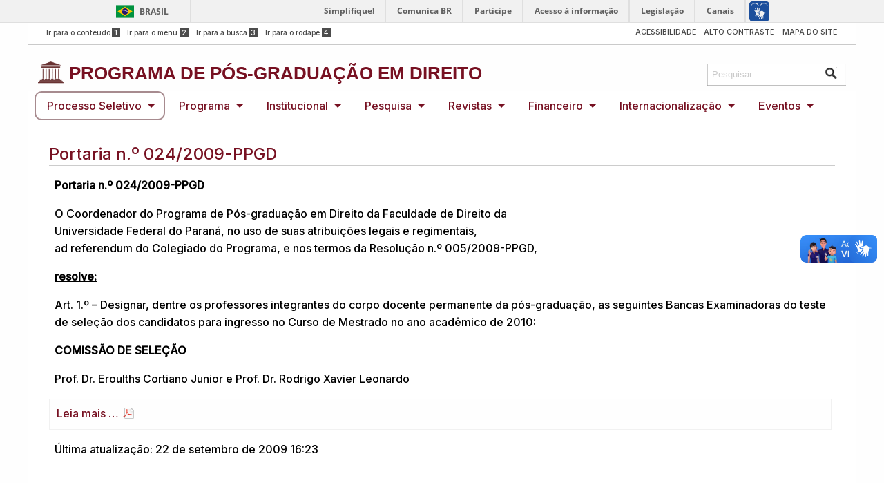

--- FILE ---
content_type: text/html; charset=UTF-8
request_url: https://ppgd.ufpr.br/portaria-024-09/
body_size: 17208
content:
<!DOCTYPE html>
<html class="no-js" lang="pt-BR">
  <head>
	    <meta charset="utf-8" />
	    <meta name="viewport" content="width=device-width, initial-scale=1.0, maximum-scale=1.0" />
	    <meta http-equiv="Content-Type" content="text/html; charset=UTF-8" />
		
	
	
	<title>PROGRAMA DE PÓS-GRADUAÇÃO EM DIREITO</title>
<!--
*********************************************************
*     CHAMADA AOS ARQUIVOS CSS DO ZURB FOUNDATION 6     *
*********************************************************
-->

<!-- APP CSS com filemtime prevenir CSS Caching -->
	

    <link rel="stylesheet" type="text/css" rel="stylesheet" href="https://ppgd.ufpr.br/wp-content/themes/wpufpr_zurb6_padrao/foundation-6/css/foundation.css" />

<!-- CSS Principal do temaUFPR -->
	<link rel="stylesheet" type="text/css" media="all" href="https://ppgd.ufpr.br/wp-content/themes/wpufpr_zurb6_padrao/foundation-6/css/app.css?ver=1537459252" />

<!-- Favicon -->
    <link rel="shortcut icon" href="https://ppgd.ufpr.br/wp-content/themes/wpufpr_zurb6_padrao/images/icons/favicon.ico" />

<!-- Elegant Icons -->
    <link rel="stylesheet" href="https://ppgd.ufpr.br/wp-content/themes/wpufpr_zurb6_padrao/css/style.css" />

<!-- Alto contraste -->
	<link rel="alternate stylesheet" type="text/css" href="https://ppgd.ufpr.br/wp-content/themes/wpufpr_zurb6_padrao/css/contraste.css" title="contraste" disabled="disabled">


<!-- Custom Header Image - Imagem carregada no painel -->

	<meta name='robots' content='max-image-preview:large' />
	<style>img:is([sizes="auto" i], [sizes^="auto," i]) { contain-intrinsic-size: 3000px 1500px }</style>
	<link rel='dns-prefetch' href='//ppgd.ufpr.br' />
<link rel="alternate" type="application/rss+xml" title="Feed de comentários para PROGRAMA DE PÓS-GRADUAÇÃO EM DIREITO &raquo; Portaria n.º 024/2009-PPGD" href="https://ppgd.ufpr.br/portaria-024-09/feed/" />
<script type="text/javascript">
/* <![CDATA[ */
window._wpemojiSettings = {"baseUrl":"https:\/\/s.w.org\/images\/core\/emoji\/16.0.1\/72x72\/","ext":".png","svgUrl":"https:\/\/s.w.org\/images\/core\/emoji\/16.0.1\/svg\/","svgExt":".svg","source":{"concatemoji":"https:\/\/ppgd.ufpr.br\/wp-includes\/js\/wp-emoji-release.min.js?ver=6.8.3"}};
/*! This file is auto-generated */
!function(s,n){var o,i,e;function c(e){try{var t={supportTests:e,timestamp:(new Date).valueOf()};sessionStorage.setItem(o,JSON.stringify(t))}catch(e){}}function p(e,t,n){e.clearRect(0,0,e.canvas.width,e.canvas.height),e.fillText(t,0,0);var t=new Uint32Array(e.getImageData(0,0,e.canvas.width,e.canvas.height).data),a=(e.clearRect(0,0,e.canvas.width,e.canvas.height),e.fillText(n,0,0),new Uint32Array(e.getImageData(0,0,e.canvas.width,e.canvas.height).data));return t.every(function(e,t){return e===a[t]})}function u(e,t){e.clearRect(0,0,e.canvas.width,e.canvas.height),e.fillText(t,0,0);for(var n=e.getImageData(16,16,1,1),a=0;a<n.data.length;a++)if(0!==n.data[a])return!1;return!0}function f(e,t,n,a){switch(t){case"flag":return n(e,"\ud83c\udff3\ufe0f\u200d\u26a7\ufe0f","\ud83c\udff3\ufe0f\u200b\u26a7\ufe0f")?!1:!n(e,"\ud83c\udde8\ud83c\uddf6","\ud83c\udde8\u200b\ud83c\uddf6")&&!n(e,"\ud83c\udff4\udb40\udc67\udb40\udc62\udb40\udc65\udb40\udc6e\udb40\udc67\udb40\udc7f","\ud83c\udff4\u200b\udb40\udc67\u200b\udb40\udc62\u200b\udb40\udc65\u200b\udb40\udc6e\u200b\udb40\udc67\u200b\udb40\udc7f");case"emoji":return!a(e,"\ud83e\udedf")}return!1}function g(e,t,n,a){var r="undefined"!=typeof WorkerGlobalScope&&self instanceof WorkerGlobalScope?new OffscreenCanvas(300,150):s.createElement("canvas"),o=r.getContext("2d",{willReadFrequently:!0}),i=(o.textBaseline="top",o.font="600 32px Arial",{});return e.forEach(function(e){i[e]=t(o,e,n,a)}),i}function t(e){var t=s.createElement("script");t.src=e,t.defer=!0,s.head.appendChild(t)}"undefined"!=typeof Promise&&(o="wpEmojiSettingsSupports",i=["flag","emoji"],n.supports={everything:!0,everythingExceptFlag:!0},e=new Promise(function(e){s.addEventListener("DOMContentLoaded",e,{once:!0})}),new Promise(function(t){var n=function(){try{var e=JSON.parse(sessionStorage.getItem(o));if("object"==typeof e&&"number"==typeof e.timestamp&&(new Date).valueOf()<e.timestamp+604800&&"object"==typeof e.supportTests)return e.supportTests}catch(e){}return null}();if(!n){if("undefined"!=typeof Worker&&"undefined"!=typeof OffscreenCanvas&&"undefined"!=typeof URL&&URL.createObjectURL&&"undefined"!=typeof Blob)try{var e="postMessage("+g.toString()+"("+[JSON.stringify(i),f.toString(),p.toString(),u.toString()].join(",")+"));",a=new Blob([e],{type:"text/javascript"}),r=new Worker(URL.createObjectURL(a),{name:"wpTestEmojiSupports"});return void(r.onmessage=function(e){c(n=e.data),r.terminate(),t(n)})}catch(e){}c(n=g(i,f,p,u))}t(n)}).then(function(e){for(var t in e)n.supports[t]=e[t],n.supports.everything=n.supports.everything&&n.supports[t],"flag"!==t&&(n.supports.everythingExceptFlag=n.supports.everythingExceptFlag&&n.supports[t]);n.supports.everythingExceptFlag=n.supports.everythingExceptFlag&&!n.supports.flag,n.DOMReady=!1,n.readyCallback=function(){n.DOMReady=!0}}).then(function(){return e}).then(function(){var e;n.supports.everything||(n.readyCallback(),(e=n.source||{}).concatemoji?t(e.concatemoji):e.wpemoji&&e.twemoji&&(t(e.twemoji),t(e.wpemoji)))}))}((window,document),window._wpemojiSettings);
/* ]]> */
</script>
<style id='wp-emoji-styles-inline-css' type='text/css'>

	img.wp-smiley, img.emoji {
		display: inline !important;
		border: none !important;
		box-shadow: none !important;
		height: 1em !important;
		width: 1em !important;
		margin: 0 0.07em !important;
		vertical-align: -0.1em !important;
		background: none !important;
		padding: 0 !important;
	}
</style>
<link rel='stylesheet' id='wp-block-library-css' href='https://ppgd.ufpr.br/wp-includes/css/dist/block-library/style.min.css?ver=6.8.3' type='text/css' media='all' />
<style id='classic-theme-styles-inline-css' type='text/css'>
/*! This file is auto-generated */
.wp-block-button__link{color:#fff;background-color:#32373c;border-radius:9999px;box-shadow:none;text-decoration:none;padding:calc(.667em + 2px) calc(1.333em + 2px);font-size:1.125em}.wp-block-file__button{background:#32373c;color:#fff;text-decoration:none}
</style>
<style id='global-styles-inline-css' type='text/css'>
:root{--wp--preset--aspect-ratio--square: 1;--wp--preset--aspect-ratio--4-3: 4/3;--wp--preset--aspect-ratio--3-4: 3/4;--wp--preset--aspect-ratio--3-2: 3/2;--wp--preset--aspect-ratio--2-3: 2/3;--wp--preset--aspect-ratio--16-9: 16/9;--wp--preset--aspect-ratio--9-16: 9/16;--wp--preset--color--black: #000000;--wp--preset--color--cyan-bluish-gray: #abb8c3;--wp--preset--color--white: #ffffff;--wp--preset--color--pale-pink: #f78da7;--wp--preset--color--vivid-red: #cf2e2e;--wp--preset--color--luminous-vivid-orange: #ff6900;--wp--preset--color--luminous-vivid-amber: #fcb900;--wp--preset--color--light-green-cyan: #7bdcb5;--wp--preset--color--vivid-green-cyan: #00d084;--wp--preset--color--pale-cyan-blue: #8ed1fc;--wp--preset--color--vivid-cyan-blue: #0693e3;--wp--preset--color--vivid-purple: #9b51e0;--wp--preset--gradient--vivid-cyan-blue-to-vivid-purple: linear-gradient(135deg,rgba(6,147,227,1) 0%,rgb(155,81,224) 100%);--wp--preset--gradient--light-green-cyan-to-vivid-green-cyan: linear-gradient(135deg,rgb(122,220,180) 0%,rgb(0,208,130) 100%);--wp--preset--gradient--luminous-vivid-amber-to-luminous-vivid-orange: linear-gradient(135deg,rgba(252,185,0,1) 0%,rgba(255,105,0,1) 100%);--wp--preset--gradient--luminous-vivid-orange-to-vivid-red: linear-gradient(135deg,rgba(255,105,0,1) 0%,rgb(207,46,46) 100%);--wp--preset--gradient--very-light-gray-to-cyan-bluish-gray: linear-gradient(135deg,rgb(238,238,238) 0%,rgb(169,184,195) 100%);--wp--preset--gradient--cool-to-warm-spectrum: linear-gradient(135deg,rgb(74,234,220) 0%,rgb(151,120,209) 20%,rgb(207,42,186) 40%,rgb(238,44,130) 60%,rgb(251,105,98) 80%,rgb(254,248,76) 100%);--wp--preset--gradient--blush-light-purple: linear-gradient(135deg,rgb(255,206,236) 0%,rgb(152,150,240) 100%);--wp--preset--gradient--blush-bordeaux: linear-gradient(135deg,rgb(254,205,165) 0%,rgb(254,45,45) 50%,rgb(107,0,62) 100%);--wp--preset--gradient--luminous-dusk: linear-gradient(135deg,rgb(255,203,112) 0%,rgb(199,81,192) 50%,rgb(65,88,208) 100%);--wp--preset--gradient--pale-ocean: linear-gradient(135deg,rgb(255,245,203) 0%,rgb(182,227,212) 50%,rgb(51,167,181) 100%);--wp--preset--gradient--electric-grass: linear-gradient(135deg,rgb(202,248,128) 0%,rgb(113,206,126) 100%);--wp--preset--gradient--midnight: linear-gradient(135deg,rgb(2,3,129) 0%,rgb(40,116,252) 100%);--wp--preset--font-size--small: 13px;--wp--preset--font-size--medium: 20px;--wp--preset--font-size--large: 36px;--wp--preset--font-size--x-large: 42px;--wp--preset--spacing--20: 0.44rem;--wp--preset--spacing--30: 0.67rem;--wp--preset--spacing--40: 1rem;--wp--preset--spacing--50: 1.5rem;--wp--preset--spacing--60: 2.25rem;--wp--preset--spacing--70: 3.38rem;--wp--preset--spacing--80: 5.06rem;--wp--preset--shadow--natural: 6px 6px 9px rgba(0, 0, 0, 0.2);--wp--preset--shadow--deep: 12px 12px 50px rgba(0, 0, 0, 0.4);--wp--preset--shadow--sharp: 6px 6px 0px rgba(0, 0, 0, 0.2);--wp--preset--shadow--outlined: 6px 6px 0px -3px rgba(255, 255, 255, 1), 6px 6px rgba(0, 0, 0, 1);--wp--preset--shadow--crisp: 6px 6px 0px rgba(0, 0, 0, 1);}:where(.is-layout-flex){gap: 0.5em;}:where(.is-layout-grid){gap: 0.5em;}body .is-layout-flex{display: flex;}.is-layout-flex{flex-wrap: wrap;align-items: center;}.is-layout-flex > :is(*, div){margin: 0;}body .is-layout-grid{display: grid;}.is-layout-grid > :is(*, div){margin: 0;}:where(.wp-block-columns.is-layout-flex){gap: 2em;}:where(.wp-block-columns.is-layout-grid){gap: 2em;}:where(.wp-block-post-template.is-layout-flex){gap: 1.25em;}:where(.wp-block-post-template.is-layout-grid){gap: 1.25em;}.has-black-color{color: var(--wp--preset--color--black) !important;}.has-cyan-bluish-gray-color{color: var(--wp--preset--color--cyan-bluish-gray) !important;}.has-white-color{color: var(--wp--preset--color--white) !important;}.has-pale-pink-color{color: var(--wp--preset--color--pale-pink) !important;}.has-vivid-red-color{color: var(--wp--preset--color--vivid-red) !important;}.has-luminous-vivid-orange-color{color: var(--wp--preset--color--luminous-vivid-orange) !important;}.has-luminous-vivid-amber-color{color: var(--wp--preset--color--luminous-vivid-amber) !important;}.has-light-green-cyan-color{color: var(--wp--preset--color--light-green-cyan) !important;}.has-vivid-green-cyan-color{color: var(--wp--preset--color--vivid-green-cyan) !important;}.has-pale-cyan-blue-color{color: var(--wp--preset--color--pale-cyan-blue) !important;}.has-vivid-cyan-blue-color{color: var(--wp--preset--color--vivid-cyan-blue) !important;}.has-vivid-purple-color{color: var(--wp--preset--color--vivid-purple) !important;}.has-black-background-color{background-color: var(--wp--preset--color--black) !important;}.has-cyan-bluish-gray-background-color{background-color: var(--wp--preset--color--cyan-bluish-gray) !important;}.has-white-background-color{background-color: var(--wp--preset--color--white) !important;}.has-pale-pink-background-color{background-color: var(--wp--preset--color--pale-pink) !important;}.has-vivid-red-background-color{background-color: var(--wp--preset--color--vivid-red) !important;}.has-luminous-vivid-orange-background-color{background-color: var(--wp--preset--color--luminous-vivid-orange) !important;}.has-luminous-vivid-amber-background-color{background-color: var(--wp--preset--color--luminous-vivid-amber) !important;}.has-light-green-cyan-background-color{background-color: var(--wp--preset--color--light-green-cyan) !important;}.has-vivid-green-cyan-background-color{background-color: var(--wp--preset--color--vivid-green-cyan) !important;}.has-pale-cyan-blue-background-color{background-color: var(--wp--preset--color--pale-cyan-blue) !important;}.has-vivid-cyan-blue-background-color{background-color: var(--wp--preset--color--vivid-cyan-blue) !important;}.has-vivid-purple-background-color{background-color: var(--wp--preset--color--vivid-purple) !important;}.has-black-border-color{border-color: var(--wp--preset--color--black) !important;}.has-cyan-bluish-gray-border-color{border-color: var(--wp--preset--color--cyan-bluish-gray) !important;}.has-white-border-color{border-color: var(--wp--preset--color--white) !important;}.has-pale-pink-border-color{border-color: var(--wp--preset--color--pale-pink) !important;}.has-vivid-red-border-color{border-color: var(--wp--preset--color--vivid-red) !important;}.has-luminous-vivid-orange-border-color{border-color: var(--wp--preset--color--luminous-vivid-orange) !important;}.has-luminous-vivid-amber-border-color{border-color: var(--wp--preset--color--luminous-vivid-amber) !important;}.has-light-green-cyan-border-color{border-color: var(--wp--preset--color--light-green-cyan) !important;}.has-vivid-green-cyan-border-color{border-color: var(--wp--preset--color--vivid-green-cyan) !important;}.has-pale-cyan-blue-border-color{border-color: var(--wp--preset--color--pale-cyan-blue) !important;}.has-vivid-cyan-blue-border-color{border-color: var(--wp--preset--color--vivid-cyan-blue) !important;}.has-vivid-purple-border-color{border-color: var(--wp--preset--color--vivid-purple) !important;}.has-vivid-cyan-blue-to-vivid-purple-gradient-background{background: var(--wp--preset--gradient--vivid-cyan-blue-to-vivid-purple) !important;}.has-light-green-cyan-to-vivid-green-cyan-gradient-background{background: var(--wp--preset--gradient--light-green-cyan-to-vivid-green-cyan) !important;}.has-luminous-vivid-amber-to-luminous-vivid-orange-gradient-background{background: var(--wp--preset--gradient--luminous-vivid-amber-to-luminous-vivid-orange) !important;}.has-luminous-vivid-orange-to-vivid-red-gradient-background{background: var(--wp--preset--gradient--luminous-vivid-orange-to-vivid-red) !important;}.has-very-light-gray-to-cyan-bluish-gray-gradient-background{background: var(--wp--preset--gradient--very-light-gray-to-cyan-bluish-gray) !important;}.has-cool-to-warm-spectrum-gradient-background{background: var(--wp--preset--gradient--cool-to-warm-spectrum) !important;}.has-blush-light-purple-gradient-background{background: var(--wp--preset--gradient--blush-light-purple) !important;}.has-blush-bordeaux-gradient-background{background: var(--wp--preset--gradient--blush-bordeaux) !important;}.has-luminous-dusk-gradient-background{background: var(--wp--preset--gradient--luminous-dusk) !important;}.has-pale-ocean-gradient-background{background: var(--wp--preset--gradient--pale-ocean) !important;}.has-electric-grass-gradient-background{background: var(--wp--preset--gradient--electric-grass) !important;}.has-midnight-gradient-background{background: var(--wp--preset--gradient--midnight) !important;}.has-small-font-size{font-size: var(--wp--preset--font-size--small) !important;}.has-medium-font-size{font-size: var(--wp--preset--font-size--medium) !important;}.has-large-font-size{font-size: var(--wp--preset--font-size--large) !important;}.has-x-large-font-size{font-size: var(--wp--preset--font-size--x-large) !important;}
:where(.wp-block-post-template.is-layout-flex){gap: 1.25em;}:where(.wp-block-post-template.is-layout-grid){gap: 1.25em;}
:where(.wp-block-columns.is-layout-flex){gap: 2em;}:where(.wp-block-columns.is-layout-grid){gap: 2em;}
:root :where(.wp-block-pullquote){font-size: 1.5em;line-height: 1.6;}
</style>
<link rel='stylesheet' id='wp-pagenavi-css' href='https://ppgd.ufpr.br/wp-content/plugins/wp-pagenavi/pagenavi-css.css?ver=2.70' type='text/css' media='all' />
<link rel="https://api.w.org/" href="https://ppgd.ufpr.br/wp-json/" /><link rel="alternate" title="JSON" type="application/json" href="https://ppgd.ufpr.br/wp-json/wp/v2/posts/387" /><link rel="EditURI" type="application/rsd+xml" title="RSD" href="https://ppgd.ufpr.br/xmlrpc.php?rsd" />
<meta name="generator" content="WordPress 6.8.3" />
<meta name="generator" content="Seriously Simple Podcasting 3.14.2" />
<link rel="canonical" href="https://ppgd.ufpr.br/portaria-024-09/" />
<link rel='shortlink' href='https://ppgd.ufpr.br/?p=387' />
<link rel="alternate" title="oEmbed (JSON)" type="application/json+oembed" href="https://ppgd.ufpr.br/wp-json/oembed/1.0/embed?url=https%3A%2F%2Fppgd.ufpr.br%2Fportaria-024-09%2F" />
<link rel="alternate" title="oEmbed (XML)" type="text/xml+oembed" href="https://ppgd.ufpr.br/wp-json/oembed/1.0/embed?url=https%3A%2F%2Fppgd.ufpr.br%2Fportaria-024-09%2F&#038;format=xml" />

<link rel="alternate" type="application/rss+xml" title="Feed RSS do Podcast" href="https://ppgd.ufpr.br/feed/podcast" />


	<style type="text/css">

	/* Alterar as cores no nome do site na barra de pesquisa */
		.barra_pesquisa h3{
			color: #771122!important;
					;
			text-shadow: none; 		}

	/* Alterar a cor em todos os títulos e títulos com permalinks */
		#conteudo h1, #conteudo h2, #conteudo h3, #conteudo h4, #conteudo h5, #conteudo h6{
			color: !important;
			;
		}
		#conteudo h1 a, #conteudo h2 a, #conteudo h3 a, #conteudo h4 a, #conteudo h5 a, #conteudo h6 a{
			color: !important;
					;
			text-shadow: none; 		}

	/* Alterar as cores do menu principal horizontal */
		#menu_principal .menu {
			background-color: #ffffff;
		}
		#menu_principal .menu li {
			background-color: #ffffff;
		}
		#menu_principal .menu li a{
			color: #771122!important;
					;
			text-shadow: none; 		}

    	/* define a cor da seta que indica presença de sub-itens de menu */
		.dropdown.menu > li.is-dropdown-submenu-parent > a::after {
    		border-color: #771122 transparent transparent;
		}
		#menu_principal .menu li:hover{
			background-color: #a84e00;
		}

	/* Alterar as cores do menu responsivo */
		#menu_responsivo, .title-bar, #menu_responsivo ul li a{
			background-color: #ffffff;
		}
		#menu_responsivo ul li a:hover{
			background-color: #a84e00;
		}
		#pesquisa_responsivo {
			border: 1px solid rgba(255,255,255,.4);
			background-color: #ffffff;
		}
	</style>

<style class="wpcode-css-snippet">/* Importa a fonte Inter do Google Fonts */
@import url('https://fonts.googleapis.com/css2?family=Inter:wght@500&display=swap');

p{
	text-align: justify!important;
}

a {
    font-family: "Inter";
    color: #712;
}

a:hover {
    color: #C57;
}

@media only screen and (min-width: 638px) {
	#colunas{
		width:100%;
		height:100px;
	}

	#eventos{
		float: left;
		width: 48%;
	}

	#programa{
		float: left;
		width: 48%;
		margin-right: 4%;
	}
}

@media only screen and (max-width: 638px) {
 
    /* --- AJUSTE DO TÍTULO DO SITE --- */
    .barra_pesquisa h3 {
        font-size: 0;
    }
    .barra_pesquisa h3::after {
        content: 'PÓS-GRADUAÇÃO EM DIREITO';
        font-size: 1rem;
        vertical-align: middle;
        margin-left: 0.5em;
    }

    /* --- Barra do Título (onde fica o ícone "sanduíche") --- */
    .title-bar, .title-bar-title {
        background-color: #712 !important;
        color: #ffffff !important;
    }

    /* --- Ícone do Menu ("sanduíche") --- */
    button.menu-icon {
        background-color: transparent !important; /* Remove o quadrado branco do fundo */
        border: none !important;
    }
    .menu-icon::after {
        background: #ffffff !important;                   /* Pinta a linha superior do ícone */
        height: 3px;                                      /* Define a espessura das linhas */
        box-shadow: 0 7px 0 #ffffff, 0 14px 0 #ffffff;  /* Usa sombra para criar as outras duas linhas */
    }


    /* --- Fundo Geral do Menu Aberto --- */
    #menu_responsivo ul.menu.vertical {
        background-color: #ffffff;
        padding: 0;
    }
	
    #menu_responsivo .is-drilldown-submenu-parent > a::after {
        border-color: transparent transparent transparent #712 !important;
    }
	
    #menu_responsivo .js-drilldown-back > a::before {
        border-color: transparent #712 transparent transparent !important;
    }
    #menu_responsivo .menu li a {
        display: block;                  /* IMPORTANTE: Faz o link ocupar toda a linha */
        width: 100%;                     /* Garante que ele preencha o espaço horizontalmente */
        box-sizing: border-box;          /* Evita que o padding estoure a largura */
        color: #712 !important;
		font-weight: 500 !important;
		line-height: normal !important;
		padding: 1.2rem !important;
        border-bottom: 1px solid #f0f0f0;
    }
    
    #menu_responsivo .is-drilldown-submenu {
        margin-left: 0 !important;
        padding-left: 0 !important;
    }
	   
	#menu_responsivo .js-drilldown-back > a {
        font-size: 0 !important;
    }
	
    #menu_responsivo .is-drilldown-submenu-parent > a::after {
        border-color: transparent transparent transparent #712 !important;
    }
	
    #menu_responsivo .menu li:hover > a,
    #menu_responsivo .menu li:active > a {
        background-color: #f5f5f5 !important;
        color: #C57 !important;
    }

    /* --- Botão "Voltar" dos Submenus (UX) --- */
    #menu_responsivo .js-drilldown-back a {
        background-color: #e9e9e9 !important;
        font-weight: bold;
        color: #444 !important;
    }

    /* --- Pesquisa em Dispositivos Móveis --- */
    #pesquisa_responsivo {
        border-top: 2px solid #712;
        padding: 5px;
    }
}
#conteudo h2{
    font-family: "Inter";
	letter-spacing: normal!important;
	color: #712;
}

#conteudo h3{
    font-family: "Inter";
	color: #712;
}

#conteudo h4{
	font-size: 1.1em;
    font-weight: normal;
}

#conteudo p{
    font-family: "Inter";
}
#cabecalho li.orbit-item {
    height: 0px;
}
form #searchform {
	border-radius: 10px;
}
.barra_pesquisa {
    margin-top: 20px;
	margin-bottom: 4px;
    background: rgba(0, 0, 0, 0.0);
}
#banner #galeria10140::after {
	content: '';
	display: block;
	height: 100%;
	position: absolute;
	top: 0;
	width: 100%;
 	background: linear-gradient(to top, #0004, transparent 30%);
}
#menu-navegacao {
    border: 0;
}

#lista_horizontal ul li {
	margin: auto;
}
#menu_principal .menu li{
    display: inline-block;
}
#menu_principal .menu li a{
    font-size: 16px;
	font-weight: 500;
	text-shadow: 0 0 4px white!important;
}
#menu_principal .menu li:hover{
	background-color: #49061130!important;
}

#menu_principal .menu li:first-child{
	border: 2px solid #a78b8f;
	margin-left: 10px;
}

#menu_principal .menu li a::after{
	border-color: #712 transparent transparent!important;
}
#menu_principal .is-dropdown-submenu-parent li a::after{
	border-color: transparent transparent transparent #712!important;
}
#menu_principal .is-dropdown-submenu-parent li:first-child{
	border-width: 0;
	margin: 0;
	border-top-left-radius: 10px;
	border-top-right-radius: 10px;
}
#menu_principal .is-dropdown-submenu-parent li:last-child{
	border-bottom-left-radius: 10px;
	border-bottom-right-radius: 10px;
}
#menu_principal  .is-dropdown-submenu-item {
	border-radius: 0;
}
#menu_principal .sub-menu li{
	padding: 0.5em 0.5em 0.5em 1em;
    background-color: rgba(255, 255, 255, 0.7)!important;
    color: #712;!important
}
#menu_principal .sub-menu li:hover{
	background-color: rgba(0, 0, 0, 0.1);
	opacity: 1;
}
#menu_principal .sub-menu li li a{
	padding: 0.5em;
	opacity: 1;
}
#menu_principal .menu ul ul li {
	padding: 0.5em;
	opacity: 1;
}
.is-dropdown-submenu, .is-dropdown-submenu .is-dropdown-submenu {
    background-color: rgba(255, 255, 255, 0.5);
	border-radius: 10px;
	border-color: white;
	box-shadow: 0 2px 2px rgba(0, 0, 0, 0.1);
}
.is-dropdown-submenu::before {
	content: '';
	position: absolute;
	z-index: -1;
	width: 100%;
	height: 100%;
	border-radius: 10px;
	-webkit-backdrop-filter: blur(4px);
	backdrop-filter: blur(4px);
}
.is-dropdown-submenu-parent {
	border-radius: 10px;
}
button.orbit-previous, button.orbit-next {
    color: #712;
}

#banner .orbit-container{
	display: flex;
	justify-content: center;
	align-items: center;
	height: auto!important;
	max-height: 700px;
}

/* Organiza os posts do shortcode em uma coluna */
.lista-de-posts {
  display: flex;
  flex-direction: column;
  gap: 0.5em; /* Cria um espaço entre os posts */
}

.lista-de-posts article {
  position: static;
}

#banner .orbit-container li{
	max-height: 700px!important;
}</style><link rel="icon" href="https://ppgd.ufpr.br/wp-content/uploads/2025/09/cropped-logo-32x32.png" sizes="32x32" />
<link rel="icon" href="https://ppgd.ufpr.br/wp-content/uploads/2025/09/cropped-logo-192x192.png" sizes="192x192" />
<link rel="apple-touch-icon" href="https://ppgd.ufpr.br/wp-content/uploads/2025/09/cropped-logo-180x180.png" />
<meta name="msapplication-TileImage" content="https://ppgd.ufpr.br/wp-content/uploads/2025/09/cropped-logo-270x270.png" />
	
<!-- Piwik -->

<!-- 
		1) Criar conta no Piwik da UFPR; 
		2) Substituir este script abaixo pelo script gerado pelo Piwik;
		3) descomentar...
-->

<!-- Piwik -->

<!-- 

<script type="text/javascript">
  var _paq = _paq || [];
  _paq.push(["setDomains", ["*.www.DOMINIO.ufpr.br/portal"]]);
  _paq.push(['trackPageView']);
  _paq.push(['enableLinkTracking']);
  (function() {
    var u="//stats.ufpr.br/";
    _paq.push(['setTrackerUrl', u+'piwik.php']);
    _paq.push(['setSiteId', 14]);
    var d=document, g=d.createElement('script'), s=d.getElementsByTagName('script')[0];
    g.type='text/javascript'; g.async=true; g.defer=true; g.src=u+'piwik.js'; s.parentNode.insertBefore(g,s);
  })();
</script>
<noscript><p><img src="//stats.ufpr.br/piwik.php?idsite=14" style="border:0;" alt="" /></p></noscript>

-->

<!-- End Piwik Code -->

</head>

<body class="wp-singular post-template-default single single-post postid-387 single-format-standard wp-theme-wpufpr_zurb6_padrao metaslider-plugin" > <!-- Chama as classes do wordpress de acordo com a p�gina que ser� carregada -->

<!--
*********************************************************
*   BARRA DE IDENTIDADE DO GOVERNO FEDERAL NA INTERNET  *
*********************************************************
-->

<div id="barra-brasil" style="background:#7F7F7F; height: 20px; padding:0 0 0 10px;display:block;"> 
	<ul id="menu-barra-temp" style="list-style:none;">
		<li style="display:inline; float:left;padding-right:10px; margin-right:10px; border-right:1px solid #EDEDED">
			<a href="http://brasil.gov.br" style="font-family:sans,sans-serif; text-decoration:none; color:white;">Portal do Governo Brasileiro</a>
		</li> 
		<li>
			<a style="font-family:sans,sans-serif; text-decoration:none; color:white;" href="http://epwg.governoeletronico.gov.br/barra/atualize.html">Atualize sua Barra de Governo</a>
		</li>
	</ul>
</div>

<!--
*********************************************************
*                BARRA DE ACESSIBILIDADE                *
*********************************************************
-->
  <div class="row" style="background-color: #fff;">
	    <div class="large-6 medium-6 columns show-for-medium">
	           <div id="menu_acessibilidade_left">
	               <ul>  
	                    <li><a accesskey="1" title="Ir para o conte&uacute;do" href="#conteudo-principal">Ir para o conte&uacute;do<span>1</span></a></li>  
	                    <li><a accesskey="2" title="Ir para o menu" href="#menu_principal">Ir para o menu<span>2</span></a></li>  
	                    <li><a accesskey="3" title="Ir para a busca" href="#s">Ir para a busca<span>3</span></a></li>
	                    <li><a accesskey="4" title="Ir para o rodap&eacute;" href="#rodape">Ir para o rodap&eacute;<span>4</span></a></li>  
	              </ul>  
	           </div> 
	    </div>
	    <div id="menu_acessibilidade_right" class="small-12 large-6 medium-6 columns show-for-small">
	        <ul>  
	            <li><a accesskey="5" href="https://ppgd.ufpr.br/acessibilidade/" title="Acessibilidade">ACESSIBILIDADE</a></li>  
           		<li><a accesskey="6" href="#" id="contrast" title="Alto Contraste">ALTO CONTRASTE</a></li>
	            <li><a accesskey="7" href="https://ppgd.ufpr.br/mapa-do-site/" title="Mapa do Site">MAPA DO SITE</a></li>
	        </ul>  
	   	</div>
	
	<hr style="margin:0; padding: 0; margin-bottom: 0.1em;">
  
  </div>
<!--
*********************************************************
*                         CABECALHO                     *
*     Imagem do Cabecalho definida no arquivo app.css   *
*       id "cabecalho" imagem de fundo "topo.png"       *
*********************************************************
-->

<div id="cabecalho" class="row">

	<ul class="orbit-container"> <!-- utiliza as classes do Orbit para exibir o cabecalho como imagem de fundo -->
		<li class="orbit-item orbit-item-1"> <!-- as classes do Orbit garantem a responsividade da imagem -->
				 <style type="text/css">
       
		div.orbit-container
		{
			height: 100%; /* Your own height */
			width: 100%; /* Your own width */
		}
		#cabecalho ul.orbit-ul, li.orbit-item
		{
		  height: 250px; /* Your own height */
		}
		#cabecalho li.orbit-item-1
		{
		    background: url(https://ppgd.ufpr.br/wp-content/uploads/2021/07/topo.jpg) no-repeat center;
		    background-size: cover;
		}
    </style>   <!-- Chamada a fun��o que definiu a classe CSS para imagem de fundo do cabe�alho -->


<!--
**********************************************************
*           MENU SUPERIOR - BARRA COM LINKS UFPR         *
**********************************************************
-->
	<div class="menu_superior" class="small-12 hide-for-small-only">	

                </div> <!-- # 12 colunas - ZURB Foundation -->


               
<!--
**********************************************************
*           NOME DO SITE E CAIXA DE PESQUISA             *
**********************************************************
-->
	<div class="barra_pesquisa" class="small-12"><!-- Inicio div pesquisa large-12 do ZURB Foundation -->    	
        <div class="small-11 columns">
		<a href='https://ppgd.ufpr.br'>
           	<h3>
				<img src="https://ppgd.ufpr.br/wp-content/uploads/2025/09/logo.png" alt="Logo do Programa de Pós Graduação em Direito" width="38" height="32" style="vertical-align:top">
	           	<!-- Mostra o nome do site na barra de pesquisa, se esta op��o foi selecionada na customizacao do tema. -->
	           	PROGRAMA DE PÓS-GRADUAÇÃO EM DIREITO 
           	</h3>
		</a>
        </div>
           <div class="large-1 medium-1 columns hide-for-small-only"> <div class="busca">
	<form action="https://ppgd.ufpr.br" id="searchform" method="get">
			<input type="text" name="s" id="s" placeholder="Pesquisar..." onfocus="this.placeholder = ''" onblur="this.placeholder = 'Pesquisar...'" />
			<input type="submit" value="" class="btn" id="searchsubmit" />
	</form>
</div></div>
    </div>
		</li>
	</ul>

</div>	<!-- Final do #cabecalho -->

<!--
*********************************************************
*                MENU PRINCIPAL HORIZONTAL              *
*           Menu definida no arquivo app.css            *
*                     id "menu_principal"                       *
*********************************************************
-->
<a name="menu" id="menu"></a> <!-- link direto acessibilidade para menu de navegacao -->

<div id="menu-navegacao">
	<div class="row">
		<div id="menu_principal" class="medium-12 hide-for-small-only"><!-- Inicio div Cabe�alho large-12 do ZURB Foundation -->
			<div id="lista_horizontal" class="medium-12"><!-- estilo para definir cor de fundo do menu -->
						<div class="menu-header"><ul class="dropdown menu extended show-for-medium" data-dropdown-menu><li id="menu-item-4158" class="menu-item menu-item-type-taxonomy menu-item-object-category menu-item-has-children menu-item-4158"><a href="https://ppgd.ufpr.br/category/processoseletivo/">Processo Seletivo</a>
<ul class="sub-menu">
	<li id="menu-item-4136" class="menu-item menu-item-type-taxonomy menu-item-object-category menu-item-4136"><a href="https://ppgd.ufpr.br/category/processoseletivo/mestrado/">Mestrado</a></li>
	<li id="menu-item-4134" class="menu-item menu-item-type-taxonomy menu-item-object-category menu-item-4134"><a href="https://ppgd.ufpr.br/category/processoseletivo/doutorado/">Doutorado</a></li>
	<li id="menu-item-4235" class="menu-item menu-item-type-post_type menu-item-object-page menu-item-4235"><a href="https://ppgd.ufpr.br/estagio-pos-doutoral/">Estágio Pós-doutoral</a></li>
	<li id="menu-item-4239" class="menu-item menu-item-type-post_type menu-item-object-page menu-item-4239"><a href="https://ppgd.ufpr.br/estrangeiros/">Ingresso de alunos estrangeiros</a></li>
</ul>
</li>
<li id="menu-item-10782" class="menu-item menu-item-type-post_type menu-item-object-page menu-item-has-children menu-item-10782"><a href="https://ppgd.ufpr.br/proposta-do-programa/">Programa</a>
<ul class="sub-menu">
	<li id="menu-item-10183" class="menu-item menu-item-type-post_type menu-item-object-page menu-item-10183"><a href="https://ppgd.ufpr.br/proposta-do-programa/">Proposta do Programa</a></li>
	<li id="menu-item-10181" class="menu-item menu-item-type-post_type menu-item-object-page menu-item-10181"><a href="https://ppgd.ufpr.br/infraestrutura/">Infraestrutura</a></li>
	<li id="menu-item-4212" class="menu-item menu-item-type-custom menu-item-object-custom menu-item-4212"><a href="https://ppgd.ufpr.br/?page_id=4210">Credenciamento</a></li>
	<li id="menu-item-10124" class="menu-item menu-item-type-post_type menu-item-object-page menu-item-10124"><a href="https://ppgd.ufpr.br/docentes/">Docentes</a></li>
	<li id="menu-item-10155" class="menu-item menu-item-type-post_type menu-item-object-page menu-item-10155"><a href="https://ppgd.ufpr.br/discentes/">Discentes</a></li>
	<li id="menu-item-10780" class="menu-item menu-item-type-post_type menu-item-object-page menu-item-has-children menu-item-10780"><a href="https://ppgd.ufpr.br/alunos-egressos/">Egressos</a>
	<ul class="sub-menu">
		<li id="menu-item-10190" class="menu-item menu-item-type-post_type menu-item-object-page menu-item-10190"><a href="https://ppgd.ufpr.br/egressos/">Perfil dos Egressos</a></li>
		<li id="menu-item-10301" class="menu-item menu-item-type-post_type menu-item-object-page menu-item-10301"><a href="https://ppgd.ufpr.br/alunos-egressos/">Egressos</a></li>
	</ul>
</li>
	<li id="menu-item-10205" class="menu-item menu-item-type-post_type menu-item-object-page menu-item-10205"><a href="https://ppgd.ufpr.br/qualificacoes/">Qualificações</a></li>
	<li id="menu-item-4188" class="menu-item menu-item-type-post_type menu-item-object-page menu-item-4188"><a href="https://ppgd.ufpr.br/curriculo-e-disciplinas/">Currículo e Disciplinas</a></li>
	<li id="menu-item-4222" class="menu-item menu-item-type-custom menu-item-object-custom menu-item-4222"><a href="https://ppgd.ufpr.br/grade-horaria-informacoes-e-datas-sobre-matriculas-e-disciplinas-2025-2o-semestre-mestrado-doutorado-e-isoladas/">Grade horária</a></li>
	<li id="menu-item-10201" class="menu-item menu-item-type-post_type menu-item-object-page menu-item-10201"><a href="https://ppgd.ufpr.br/bancas/">Bancas</a></li>
</ul>
</li>
<li id="menu-item-10816" class="menu-item menu-item-type-post_type menu-item-object-page menu-item-has-children menu-item-10816"><a href="https://ppgd.ufpr.br/secretaria/">Institucional</a>
<ul class="sub-menu">
	<li id="menu-item-10182" class="menu-item menu-item-type-post_type menu-item-object-page menu-item-10182"><a href="https://ppgd.ufpr.br/missao-e-objetivos/">Missão e Objetivos</a></li>
	<li id="menu-item-4219" class="menu-item menu-item-type-custom menu-item-object-custom menu-item-4219"><a href="https://ppgd.ufpr.br/?page_id=4217">Coordenação e Administração</a></li>
	<li id="menu-item-4189" class="menu-item menu-item-type-post_type menu-item-object-page menu-item-4189"><a href="https://ppgd.ufpr.br/programa/colegiado/">Colegiado – PPGD</a></li>
	<li id="menu-item-8756" class="menu-item menu-item-type-post_type menu-item-object-page menu-item-8756"><a href="https://ppgd.ufpr.br/secretaria/">Secretaria</a></li>
	<li id="menu-item-4209" class="menu-item menu-item-type-custom menu-item-object-custom menu-item-4209"><a href="https://ppgd.ufpr.br/?page_id=4207">Avaliação CAPES</a></li>
	<li id="menu-item-10806" class="menu-item menu-item-type-post_type menu-item-object-post menu-item-has-children menu-item-10806"><a href="https://ppgd.ufpr.br/formularios/">Documentos</a>
	<ul class="sub-menu">
		<li id="menu-item-4144" class="menu-item menu-item-type-taxonomy menu-item-object-category menu-item-4144"><a href="https://ppgd.ufpr.br/category/documentos/editais/">Editais</a></li>
		<li id="menu-item-4146" class="menu-item menu-item-type-taxonomy menu-item-object-category current-post-ancestor current-menu-parent current-post-parent menu-item-4146"><a href="https://ppgd.ufpr.br/category/documentos/portarias/">Portarias</a></li>
		<li id="menu-item-4147" class="menu-item menu-item-type-taxonomy menu-item-object-category menu-item-4147"><a href="https://ppgd.ufpr.br/category/documentos/resolucoes/">Resoluções</a></li>
		<li id="menu-item-10298" class="menu-item menu-item-type-post_type menu-item-object-post menu-item-10298"><a href="https://ppgd.ufpr.br/formularios/">Formulários</a></li>
	</ul>
</li>
	<li id="menu-item-10319" class="menu-item menu-item-type-post_type menu-item-object-page menu-item-10319"><a href="https://ppgd.ufpr.br/planejamento/">Planejamento Estratégico</a></li>
	<li id="menu-item-10320" class="menu-item menu-item-type-post_type menu-item-object-page menu-item-has-children menu-item-10320"><a href="https://ppgd.ufpr.br/autoavaliacao/">Autoavaliação</a>
	<ul class="sub-menu">
		<li id="menu-item-10332" class="menu-item menu-item-type-post_type menu-item-object-page menu-item-10332"><a href="https://ppgd.ufpr.br/autoavaliacao-docentes/">Docentes</a></li>
		<li id="menu-item-10331" class="menu-item menu-item-type-post_type menu-item-object-page menu-item-10331"><a href="https://ppgd.ufpr.br/autoavaliacao-discentes/">Discentes</a></li>
		<li id="menu-item-10330" class="menu-item menu-item-type-post_type menu-item-object-page menu-item-10330"><a href="https://ppgd.ufpr.br/autoavaliacao-egressos/">Egressos</a></li>
	</ul>
</li>
</ul>
</li>
<li id="menu-item-10817" class="menu-item menu-item-type-post_type menu-item-object-page menu-item-has-children menu-item-10817"><a href="https://ppgd.ufpr.br/areas-e-linhas/">Pesquisa</a>
<ul class="sub-menu">
	<li id="menu-item-10818" class="menu-item menu-item-type-post_type menu-item-object-page menu-item-10818"><a href="https://ppgd.ufpr.br/areas-e-linhas/">Áreas e Linhas</a></li>
	<li id="menu-item-10571" class="menu-item menu-item-type-post_type menu-item-object-page menu-item-10571"><a href="https://ppgd.ufpr.br/projetos-de-pesquisa/">Projetos de Pesquisa</a></li>
	<li id="menu-item-4129" class="menu-item menu-item-type-taxonomy menu-item-object-category menu-item-4129"><a href="https://ppgd.ufpr.br/category/pesquisa/estagiopos-doutoral/">Estágio Pós-doutoral</a></li>
</ul>
</li>
<li id="menu-item-4159" class="menu-item menu-item-type-taxonomy menu-item-object-category menu-item-has-children menu-item-4159"><a href="https://ppgd.ufpr.br/category/publicacoes/">Revistas</a>
<ul class="sub-menu">
	<li id="menu-item-5706" class="menu-item menu-item-type-custom menu-item-object-custom menu-item-5706"><a href="https://revistas.ufpr.br/direito">Revista da Faculdade de Direito</a></li>
	<li id="menu-item-10552" class="menu-item menu-item-type-custom menu-item-object-custom menu-item-10552"><a href="https://revistas.ufpr.br/rinc">Revista de Investigações Constitucionais</a></li>
	<li id="menu-item-10560" class="menu-item menu-item-type-custom menu-item-object-custom menu-item-10560"><a href="https://revistas.ufpr.br/historiadodireito">Revista História do Direito</a></li>
	<li id="menu-item-10561" class="menu-item menu-item-type-custom menu-item-object-custom menu-item-10561"><a href="https://revistas.ufpr.br/rrddis">Revista Rede de Direito Digital, Intelectual &#038; Sociedade</a></li>
	<li id="menu-item-10919" class="menu-item menu-item-type-custom menu-item-object-custom menu-item-10919"><a href="https://revistas.ufpr.br/cejur">Revista Eletrônica do CEJUR</a></li>
</ul>
</li>
<li id="menu-item-10821" class="menu-item menu-item-type-post_type menu-item-object-page menu-item-has-children menu-item-10821"><a href="https://ppgd.ufpr.br/bolsistas-e-agencias-de-fomento/">Financeiro</a>
<ul class="sub-menu">
	<li id="menu-item-10819" class="menu-item menu-item-type-post_type menu-item-object-page menu-item-has-children menu-item-10819"><a href="https://ppgd.ufpr.br/bolsistas-e-agencias-de-fomento/">Bolsas</a>
	<ul class="sub-menu">
		<li id="menu-item-10308" class="menu-item menu-item-type-post_type menu-item-object-page menu-item-10308"><a href="https://ppgd.ufpr.br/bolsistas-e-agencias-de-fomento/">Bolsistas e Agências de Fomento</a></li>
		<li id="menu-item-4131" class="menu-item menu-item-type-taxonomy menu-item-object-category menu-item-4131"><a href="https://ppgd.ufpr.br/category/bolsas/capes/">CAPES</a></li>
		<li id="menu-item-4132" class="menu-item menu-item-type-taxonomy menu-item-object-category menu-item-4132"><a href="https://ppgd.ufpr.br/category/bolsas/cnpq/">CNPq</a></li>
		<li id="menu-item-4133" class="menu-item menu-item-type-taxonomy menu-item-object-category menu-item-4133"><a href="https://ppgd.ufpr.br/category/bolsas/outras/">Outras</a></li>
	</ul>
</li>
	<li id="menu-item-9380" class="menu-item menu-item-type-taxonomy menu-item-object-category menu-item-9380"><a href="https://ppgd.ufpr.br/category/financeiro/documentos-financeiro/">Documentos</a></li>
	<li id="menu-item-9571" class="menu-item menu-item-type-post_type menu-item-object-post menu-item-9571"><a href="https://ppgd.ufpr.br/solicitacoes-proex/">Solicitações PROEX</a></li>
</ul>
</li>
<li id="menu-item-10781" class="menu-item menu-item-type-post_type menu-item-object-page menu-item-has-children menu-item-10781"><a href="https://ppgd.ufpr.br/mobilidade-academica-internacional/">Internacionalização</a>
<ul class="sub-menu">
	<li id="menu-item-10716" class="menu-item menu-item-type-post_type menu-item-object-page menu-item-10716"><a href="https://ppgd.ufpr.br/vinculos/">Vínculos com Instituições Estrangeiras</a></li>
	<li id="menu-item-10729" class="menu-item menu-item-type-post_type menu-item-object-page menu-item-10729"><a href="https://ppgd.ufpr.br/acordos-de-cooperacao-internacional/">Acordos de Cooperação Internacional</a></li>
	<li id="menu-item-10372" class="menu-item menu-item-type-post_type menu-item-object-page menu-item-10372"><a href="https://ppgd.ufpr.br/mobilidade-academica-internacional/">Mobilidade Acadêmica Internacional</a></li>
	<li id="menu-item-10730" class="menu-item menu-item-type-post_type menu-item-object-page menu-item-10730"><a href="https://ppgd.ufpr.br/projetos-de-pesquisa-internacionais/">Projetos de Pesquisa Internacionais</a></li>
	<li id="menu-item-10688" class="menu-item menu-item-type-post_type menu-item-object-page menu-item-10688"><a href="https://ppgd.ufpr.br/corpo-docente-em-parceiras-internacionais/">Corpo Docente em Parceiras Internacionais</a></li>
</ul>
</li>
<li id="menu-item-10826" class="menu-item menu-item-type-post_type menu-item-object-page menu-item-has-children menu-item-10826"><a href="https://ppgd.ufpr.br/eventos/">Eventos</a>
<ul class="sub-menu">
	<li id="menu-item-10863" class="menu-item menu-item-type-post_type menu-item-object-page menu-item-10863"><a href="https://ppgd.ufpr.br/eventos/">Mural de Eventos</a></li>
	<li id="menu-item-10862" class="menu-item menu-item-type-post_type menu-item-object-page menu-item-10862"><a href="https://ppgd.ufpr.br/noticias/">Todas as Notícias</a></li>
</ul>
</li>
</ul></div>
			</div> 
		</div><!-- # 12 colunas para o menu principal horizontal - ZURB Foundation -->

<!--
**********************************************************
*        MENU PRINCIPAL HORIZONTAL RESPONSIVO            *
*   O menu padr�o assinalado � Menu Superior Horizontal  *
**********************************************************
-->
		<!-- Menu Superior Horizontal para Dispositivos M�veis -->
		<div class="small-12 show-for-small-only">
			<div class="title-bar" data-responsive-toggle="menu_responsivo" data-hide-for="medium">
              <button class="menu-icon" type="button" data-toggle></button>
              <div class="title-bar-title">Menu</div>
           </div>
           <div class="top-bar" id="menu_responsivo">
               <div class="top-bar-left">
                    <ul class="menu vertical" data-drilldown>
                        <div class="menu-header"><ul id="menu-principal-1" class="menu"><li class="menu-item menu-item-type-taxonomy menu-item-object-category menu-item-has-children menu-item-4158"><a href="https://ppgd.ufpr.br/category/processoseletivo/">Processo Seletivo</a>
<ul class="sub-menu">
	<li class="menu-item menu-item-type-taxonomy menu-item-object-category menu-item-4136"><a href="https://ppgd.ufpr.br/category/processoseletivo/mestrado/">Mestrado</a></li>
	<li class="menu-item menu-item-type-taxonomy menu-item-object-category menu-item-4134"><a href="https://ppgd.ufpr.br/category/processoseletivo/doutorado/">Doutorado</a></li>
	<li class="menu-item menu-item-type-post_type menu-item-object-page menu-item-4235"><a href="https://ppgd.ufpr.br/estagio-pos-doutoral/">Estágio Pós-doutoral</a></li>
	<li class="menu-item menu-item-type-post_type menu-item-object-page menu-item-4239"><a href="https://ppgd.ufpr.br/estrangeiros/">Ingresso de alunos estrangeiros</a></li>
</ul>
</li>
<li class="menu-item menu-item-type-post_type menu-item-object-page menu-item-has-children menu-item-10782"><a href="https://ppgd.ufpr.br/proposta-do-programa/">Programa</a>
<ul class="sub-menu">
	<li class="menu-item menu-item-type-post_type menu-item-object-page menu-item-10183"><a href="https://ppgd.ufpr.br/proposta-do-programa/">Proposta do Programa</a></li>
	<li class="menu-item menu-item-type-post_type menu-item-object-page menu-item-10181"><a href="https://ppgd.ufpr.br/infraestrutura/">Infraestrutura</a></li>
	<li class="menu-item menu-item-type-custom menu-item-object-custom menu-item-4212"><a href="https://ppgd.ufpr.br/?page_id=4210">Credenciamento</a></li>
	<li class="menu-item menu-item-type-post_type menu-item-object-page menu-item-10124"><a href="https://ppgd.ufpr.br/docentes/">Docentes</a></li>
	<li class="menu-item menu-item-type-post_type menu-item-object-page menu-item-10155"><a href="https://ppgd.ufpr.br/discentes/">Discentes</a></li>
	<li class="menu-item menu-item-type-post_type menu-item-object-page menu-item-has-children menu-item-10780"><a href="https://ppgd.ufpr.br/alunos-egressos/">Egressos</a>
	<ul class="sub-menu">
		<li class="menu-item menu-item-type-post_type menu-item-object-page menu-item-10190"><a href="https://ppgd.ufpr.br/egressos/">Perfil dos Egressos</a></li>
		<li class="menu-item menu-item-type-post_type menu-item-object-page menu-item-10301"><a href="https://ppgd.ufpr.br/alunos-egressos/">Egressos</a></li>
	</ul>
</li>
	<li class="menu-item menu-item-type-post_type menu-item-object-page menu-item-10205"><a href="https://ppgd.ufpr.br/qualificacoes/">Qualificações</a></li>
	<li class="menu-item menu-item-type-post_type menu-item-object-page menu-item-4188"><a href="https://ppgd.ufpr.br/curriculo-e-disciplinas/">Currículo e Disciplinas</a></li>
	<li class="menu-item menu-item-type-custom menu-item-object-custom menu-item-4222"><a href="https://ppgd.ufpr.br/grade-horaria-informacoes-e-datas-sobre-matriculas-e-disciplinas-2025-2o-semestre-mestrado-doutorado-e-isoladas/">Grade horária</a></li>
	<li class="menu-item menu-item-type-post_type menu-item-object-page menu-item-10201"><a href="https://ppgd.ufpr.br/bancas/">Bancas</a></li>
</ul>
</li>
<li class="menu-item menu-item-type-post_type menu-item-object-page menu-item-has-children menu-item-10816"><a href="https://ppgd.ufpr.br/secretaria/">Institucional</a>
<ul class="sub-menu">
	<li class="menu-item menu-item-type-post_type menu-item-object-page menu-item-10182"><a href="https://ppgd.ufpr.br/missao-e-objetivos/">Missão e Objetivos</a></li>
	<li class="menu-item menu-item-type-custom menu-item-object-custom menu-item-4219"><a href="https://ppgd.ufpr.br/?page_id=4217">Coordenação e Administração</a></li>
	<li class="menu-item menu-item-type-post_type menu-item-object-page menu-item-4189"><a href="https://ppgd.ufpr.br/programa/colegiado/">Colegiado – PPGD</a></li>
	<li class="menu-item menu-item-type-post_type menu-item-object-page menu-item-8756"><a href="https://ppgd.ufpr.br/secretaria/">Secretaria</a></li>
	<li class="menu-item menu-item-type-custom menu-item-object-custom menu-item-4209"><a href="https://ppgd.ufpr.br/?page_id=4207">Avaliação CAPES</a></li>
	<li class="menu-item menu-item-type-post_type menu-item-object-post menu-item-has-children menu-item-10806"><a href="https://ppgd.ufpr.br/formularios/">Documentos</a>
	<ul class="sub-menu">
		<li class="menu-item menu-item-type-taxonomy menu-item-object-category menu-item-4144"><a href="https://ppgd.ufpr.br/category/documentos/editais/">Editais</a></li>
		<li class="menu-item menu-item-type-taxonomy menu-item-object-category current-post-ancestor current-menu-parent current-post-parent menu-item-4146"><a href="https://ppgd.ufpr.br/category/documentos/portarias/">Portarias</a></li>
		<li class="menu-item menu-item-type-taxonomy menu-item-object-category menu-item-4147"><a href="https://ppgd.ufpr.br/category/documentos/resolucoes/">Resoluções</a></li>
		<li class="menu-item menu-item-type-post_type menu-item-object-post menu-item-10298"><a href="https://ppgd.ufpr.br/formularios/">Formulários</a></li>
	</ul>
</li>
	<li class="menu-item menu-item-type-post_type menu-item-object-page menu-item-10319"><a href="https://ppgd.ufpr.br/planejamento/">Planejamento Estratégico</a></li>
	<li class="menu-item menu-item-type-post_type menu-item-object-page menu-item-has-children menu-item-10320"><a href="https://ppgd.ufpr.br/autoavaliacao/">Autoavaliação</a>
	<ul class="sub-menu">
		<li class="menu-item menu-item-type-post_type menu-item-object-page menu-item-10332"><a href="https://ppgd.ufpr.br/autoavaliacao-docentes/">Docentes</a></li>
		<li class="menu-item menu-item-type-post_type menu-item-object-page menu-item-10331"><a href="https://ppgd.ufpr.br/autoavaliacao-discentes/">Discentes</a></li>
		<li class="menu-item menu-item-type-post_type menu-item-object-page menu-item-10330"><a href="https://ppgd.ufpr.br/autoavaliacao-egressos/">Egressos</a></li>
	</ul>
</li>
</ul>
</li>
<li class="menu-item menu-item-type-post_type menu-item-object-page menu-item-has-children menu-item-10817"><a href="https://ppgd.ufpr.br/areas-e-linhas/">Pesquisa</a>
<ul class="sub-menu">
	<li class="menu-item menu-item-type-post_type menu-item-object-page menu-item-10818"><a href="https://ppgd.ufpr.br/areas-e-linhas/">Áreas e Linhas</a></li>
	<li class="menu-item menu-item-type-post_type menu-item-object-page menu-item-10571"><a href="https://ppgd.ufpr.br/projetos-de-pesquisa/">Projetos de Pesquisa</a></li>
	<li class="menu-item menu-item-type-taxonomy menu-item-object-category menu-item-4129"><a href="https://ppgd.ufpr.br/category/pesquisa/estagiopos-doutoral/">Estágio Pós-doutoral</a></li>
</ul>
</li>
<li class="menu-item menu-item-type-taxonomy menu-item-object-category menu-item-has-children menu-item-4159"><a href="https://ppgd.ufpr.br/category/publicacoes/">Revistas</a>
<ul class="sub-menu">
	<li class="menu-item menu-item-type-custom menu-item-object-custom menu-item-5706"><a href="https://revistas.ufpr.br/direito">Revista da Faculdade de Direito</a></li>
	<li class="menu-item menu-item-type-custom menu-item-object-custom menu-item-10552"><a href="https://revistas.ufpr.br/rinc">Revista de Investigações Constitucionais</a></li>
	<li class="menu-item menu-item-type-custom menu-item-object-custom menu-item-10560"><a href="https://revistas.ufpr.br/historiadodireito">Revista História do Direito</a></li>
	<li class="menu-item menu-item-type-custom menu-item-object-custom menu-item-10561"><a href="https://revistas.ufpr.br/rrddis">Revista Rede de Direito Digital, Intelectual &#038; Sociedade</a></li>
	<li class="menu-item menu-item-type-custom menu-item-object-custom menu-item-10919"><a href="https://revistas.ufpr.br/cejur">Revista Eletrônica do CEJUR</a></li>
</ul>
</li>
<li class="menu-item menu-item-type-post_type menu-item-object-page menu-item-has-children menu-item-10821"><a href="https://ppgd.ufpr.br/bolsistas-e-agencias-de-fomento/">Financeiro</a>
<ul class="sub-menu">
	<li class="menu-item menu-item-type-post_type menu-item-object-page menu-item-has-children menu-item-10819"><a href="https://ppgd.ufpr.br/bolsistas-e-agencias-de-fomento/">Bolsas</a>
	<ul class="sub-menu">
		<li class="menu-item menu-item-type-post_type menu-item-object-page menu-item-10308"><a href="https://ppgd.ufpr.br/bolsistas-e-agencias-de-fomento/">Bolsistas e Agências de Fomento</a></li>
		<li class="menu-item menu-item-type-taxonomy menu-item-object-category menu-item-4131"><a href="https://ppgd.ufpr.br/category/bolsas/capes/">CAPES</a></li>
		<li class="menu-item menu-item-type-taxonomy menu-item-object-category menu-item-4132"><a href="https://ppgd.ufpr.br/category/bolsas/cnpq/">CNPq</a></li>
		<li class="menu-item menu-item-type-taxonomy menu-item-object-category menu-item-4133"><a href="https://ppgd.ufpr.br/category/bolsas/outras/">Outras</a></li>
	</ul>
</li>
	<li class="menu-item menu-item-type-taxonomy menu-item-object-category menu-item-9380"><a href="https://ppgd.ufpr.br/category/financeiro/documentos-financeiro/">Documentos</a></li>
	<li class="menu-item menu-item-type-post_type menu-item-object-post menu-item-9571"><a href="https://ppgd.ufpr.br/solicitacoes-proex/">Solicitações PROEX</a></li>
</ul>
</li>
<li class="menu-item menu-item-type-post_type menu-item-object-page menu-item-has-children menu-item-10781"><a href="https://ppgd.ufpr.br/mobilidade-academica-internacional/">Internacionalização</a>
<ul class="sub-menu">
	<li class="menu-item menu-item-type-post_type menu-item-object-page menu-item-10716"><a href="https://ppgd.ufpr.br/vinculos/">Vínculos com Instituições Estrangeiras</a></li>
	<li class="menu-item menu-item-type-post_type menu-item-object-page menu-item-10729"><a href="https://ppgd.ufpr.br/acordos-de-cooperacao-internacional/">Acordos de Cooperação Internacional</a></li>
	<li class="menu-item menu-item-type-post_type menu-item-object-page menu-item-10372"><a href="https://ppgd.ufpr.br/mobilidade-academica-internacional/">Mobilidade Acadêmica Internacional</a></li>
	<li class="menu-item menu-item-type-post_type menu-item-object-page menu-item-10730"><a href="https://ppgd.ufpr.br/projetos-de-pesquisa-internacionais/">Projetos de Pesquisa Internacionais</a></li>
	<li class="menu-item menu-item-type-post_type menu-item-object-page menu-item-10688"><a href="https://ppgd.ufpr.br/corpo-docente-em-parceiras-internacionais/">Corpo Docente em Parceiras Internacionais</a></li>
</ul>
</li>
<li class="menu-item menu-item-type-post_type menu-item-object-page menu-item-has-children menu-item-10826"><a href="https://ppgd.ufpr.br/eventos/">Eventos</a>
<ul class="sub-menu">
	<li class="menu-item menu-item-type-post_type menu-item-object-page menu-item-10863"><a href="https://ppgd.ufpr.br/eventos/">Mural de Eventos</a></li>
	<li class="menu-item menu-item-type-post_type menu-item-object-page menu-item-10862"><a href="https://ppgd.ufpr.br/noticias/">Todas as Notícias</a></li>
</ul>
</li>
</ul></div>                    </ul>
                </div>	
           </div>	
           <div id="pesquisa_responsivo">
               <div class="busca">
	<form action="https://ppgd.ufpr.br" id="searchform" method="get">
			<input type="text" name="s" id="s" placeholder="Pesquisar..." onfocus="this.placeholder = ''" onblur="this.placeholder = 'Pesquisar...'" />
			<input type="submit" value="" class="btn" id="searchsubmit" />
	</form>
</div>           </div>  
		</div> <!-- # 12 colunas do menu superior horizontal -->
	</div>
</div>	<!-- Final do menu -->

<!--
*********************************************************
*              Inicio do Conte�do principal             *
*********************************************************
-->
	<a name="conteudo-principal" id="conteudo-principal"></a> <!-- link direto acessibilidade  --> <!-- Mostrar o cabe�alho -->

<div id="conteudo" class="row">
	<div class="small-12 columns"> <!-- N�o tem colunas laterais, ent�o a coluna central ter� span-22 -->

    <!--
*********************************************************
*     Loop do Wordpress para mostrar o conteudo dos     *
*        posts/not�cias usando ZURB Foundation 6        *
*********************************************************
-->	
	
		<div> <!-- div loop wordpress -->
			
			<h2>Portaria n.º 024/2009-PPGD</h2> <!-- Mostra o t�tulo do post/not�cia -->
			
           <div class="conteudo_post">
				<p align="center"><strong>Portaria n.º 024/2009-PPGD</strong></p>
<p align="right">O Coordenador do Programa de Pós-graduação em Direito da Faculdade de Direito da<br />Universidade Federal do Paraná, no uso de suas atribuições legais e regimentais,<br />ad referendum do Colegiado do Programa, e nos termos da Resolução n.º 005/2009-PPGD,</p>
<p><strong><u>resolve:</u></strong></p>
<p>Art. 1.º &#8211; Designar, dentre os professores integrantes do corpo docente permanente da pós-graduação, as seguintes Bancas Examinadoras do teste de seleção dos candidatos para ingresso no Curso de Mestrado no ano acadêmico de 2010:</p>
<p><strong>COMISSÃO DE SELEÇÃO</strong></p>
<p>Prof. Dr. Eroulths Cortiano Junior e Prof. Dr. Rodrigo Xavier Leonardo</p>
<table border="0">
<tbody>
<tr>
<td align="left"><a class="readon" href="https://ppgd.ufpr.br/wp-content/uploads/2009/09/portaria-024-09.pdf" target="_blank" title="Artigo original em pdf">Leia mais &#8230; </a></td>
<td align="right">  </td>
<td align="right"><a class="readon" href="index.php?option=com_content&#038;view=category&#038;layout=blog&#038;id=35&#038;Itemid=64" title="Visualizar Sumário"> </a></td>
</tr>
</tbody>
</table>
 <!-- Mostra o conte�do do post/not�cia -->

								<p>Última atualização: 22 de setembro de 2009 16:23</p>
				
								
				
			</div>
			
						
		</div><!-- Final da div dentro do loop que mostra o conteudo dos posts/not�cias -->

	<!-- Final do loop do Wordpress -->
	</div> <!-- Final da div da coluna principal da p�gina -->

</div><!-- Fechamento #row #conteudo -->

<!--
*********************************************************
*                         LINKS                         *
*********************************************************
--> 
<a name="rodape_acessibilidade"></a> <!-- link direto acessibilidade  -->

<div id="rodape_ufpr" class="row hide-for-small-only">
    <div class="small-12 large-12 columns">
<!--
*********************************************************
*     Coluna contendo rela��o de links da 1. coluna     *
*********************************************************
-->	
        <div class="small-3 medium-3 large-3 columns">        
            <div class="colunas_de_links"><h2>Sítios de Interesse</h2><div class="menu-sitios-de-interesse-container"><ul id="menu-sitios-de-interesse" class="menu"><li id="menu-item-4276" class="menu-item menu-item-type-custom menu-item-object-custom menu-item-4276"><a href="http://www.mec.gov.br/">Ministério da Educação</a></li>
<li id="menu-item-4275" class="menu-item menu-item-type-custom menu-item-object-custom menu-item-4275"><a href="http://transparencia.gov.br/">Portal da Transparência</a></li>
<li id="menu-item-4248" class="menu-item menu-item-type-custom menu-item-object-custom menu-item-4248"><a href="http://www.capes.gov.br/">Capes</a></li>
<li id="menu-item-4249" class="menu-item menu-item-type-custom menu-item-object-custom menu-item-4249"><a href="http://www.cnpq.br/">Cnpq</a></li>
<li id="menu-item-4277" class="menu-item menu-item-type-custom menu-item-object-custom menu-item-4277"><a href="http://www.funpar.ufpr.br/">Funpar</a></li>
</ul></div></div>        </div>

<!--
*********************************************************
*     Coluna contendo rela��o de links da 2. coluna     *
*********************************************************
-->	
        <div class="small-3 medium-3 large-3 columns">
            <div class="colunas_de_links"><h2>Sítios da UFPR</h2><div class="menu-sitios-da-ufpr-container"><ul id="menu-sitios-da-ufpr" class="menu"><li id="menu-item-4250" class="menu-item menu-item-type-custom menu-item-object-custom menu-item-4250"><a href="http://www.ufpr.br/soc">Secretaria dos Órgãos Colegiados</a></li>
<li id="menu-item-4251" class="menu-item menu-item-type-custom menu-item-object-custom menu-item-4251"><a href="http://www.portal.ufpr.br/">Bibliotecas &#8211; SIBI</a></li>
<li id="menu-item-4252" class="menu-item menu-item-type-custom menu-item-object-custom menu-item-4252"><a href="http://www.eticapublica.ufpr.br/">Comissão de Ética</a></li>
<li id="menu-item-4278" class="menu-item menu-item-type-custom menu-item-object-custom menu-item-4278"><a href="http://www.hc.ufpr.br/">Hospital de Clínicas</a></li>
<li id="menu-item-4279" class="menu-item menu-item-type-custom menu-item-object-custom menu-item-4279"><a href="http://www.editora.ufpr.br/">Editora da UFPR</a></li>
<li id="menu-item-4280" class="menu-item menu-item-type-custom menu-item-object-custom menu-item-4280"><a href="http://www.nc.ufpr.br/">Vestibular / Núcleo de Concursos</a></li>
</ul></div></div>        </div>

<!--
*********************************************************
*     Coluna contendo rela��o de links da 3. coluna     *
*********************************************************
-->	
        <div class="small-3 medium-3 large-3 columns">
            <div class="colunas_de_links"><h2>Pró-Reitorias da UFPR</h2><div class="menu-pro-reitorias-container"><ul id="menu-pro-reitorias" class="menu"><li id="menu-item-4253" class="menu-item menu-item-type-custom menu-item-object-custom menu-item-4253"><a href="http://www.pra.ufpr.br/portal/">Pró-Reitoria de Administração</a></li>
<li id="menu-item-4254" class="menu-item menu-item-type-custom menu-item-object-custom menu-item-4254"><a href="http://www.prae.ufpr.br/prae/">Pró-Reitoria de Assuntos Estudantis</a></li>
<li id="menu-item-4255" class="menu-item menu-item-type-custom menu-item-object-custom menu-item-4255"><a href="http://www.proec.ufpr.br/">Pró-Reitoria de Extensão e Cultura</a></li>
<li id="menu-item-4256" class="menu-item menu-item-type-custom menu-item-object-custom menu-item-4256"><a href="http://www.progepe.ufpr.br/progepe/">Pró-Reitoria de Gestão de Pessoas</a></li>
<li id="menu-item-4257" class="menu-item menu-item-type-custom menu-item-object-custom menu-item-4257"><a href="http://www.prograd.ufpr.br/portal/">Pró-Reitoria de Graduação e Educação Profissional</a></li>
<li id="menu-item-4258" class="menu-item menu-item-type-custom menu-item-object-custom menu-item-4258"><a href="http://www.prppg.ufpr.br/">Pró-Reitoria de Pesquisa e Pós-Graduação</a></li>
<li id="menu-item-4259" class="menu-item menu-item-type-custom menu-item-object-custom menu-item-4259"><a href="http://www.proplan.ufpr.br/portal/">Pró-Reitoria de Planejamento, Orçamento e Finanças</a></li>
</ul></div></div>        </div>

<!--
*********************************************************
*     Coluna contendo rela��o de links da 4. coluna     *
*********************************************************
-->	
        <div class="small-3 medium-3 large-3 columns">
            <div class="colunas_de_links"><h2>Setores da UFPR</h2><div class="menu-setores-container"><ul id="menu-setores" class="menu"><li id="menu-item-4260" class="menu-item menu-item-type-custom menu-item-object-custom menu-item-4260"><a href="http://www.sacod.ufpr.br/">Setor de Artes, Comunicação e Design</a></li>
<li id="menu-item-4261" class="menu-item menu-item-type-custom menu-item-object-custom menu-item-4261"><a href="http://www.agrarias.ufpr.br/">Setor de Ciências Agrárias</a></li>
<li id="menu-item-4262" class="menu-item menu-item-type-custom menu-item-object-custom menu-item-4262"><a href="http://www.bio.ufpr.br/">Setor de Ciências Biológicas</a></li>
<li id="menu-item-4263" class="menu-item menu-item-type-custom menu-item-object-custom menu-item-4263"><a href="http://www.saude.ufpr.br">Setor de Ciências da Saúde</a></li>
<li id="menu-item-4264" class="menu-item menu-item-type-custom menu-item-object-custom menu-item-4264"><a href="http://www.terra.ufpr.br/">Setor de Ciências da Terra</a></li>
<li id="menu-item-4265" class="menu-item menu-item-type-custom menu-item-object-custom menu-item-4265"><a href="http://www.exatas.ufpr.br/">Setor de Ciências Exatas</a></li>
<li id="menu-item-4266" class="menu-item menu-item-type-custom menu-item-object-custom menu-item-4266"><a href="http://www.humanas.ufpr.br/">Setor de Ciências Humanas</a></li>
<li id="menu-item-4267" class="menu-item menu-item-type-custom menu-item-object-custom menu-item-4267"><a href="http://www.direito.ufpr.br/">Setor de Ciências Jurídicas</a></li>
<li id="menu-item-4268" class="menu-item menu-item-type-custom menu-item-object-custom menu-item-4268"><a href="http://www.sociais.ufpr.br/">Setor de Ciências Sociais Aplicadas</a></li>
<li id="menu-item-4269" class="menu-item menu-item-type-custom menu-item-object-custom menu-item-4269"><a href="http://www.educacao.ufpr.br/portal/">Setor de Educação</a></li>
<li id="menu-item-4270" class="menu-item menu-item-type-custom menu-item-object-custom menu-item-4270"><a href="http://www.sept.ufpr.br/">Setor de Educação Profissional e Tecnológica</a></li>
<li id="menu-item-4272" class="menu-item menu-item-type-custom menu-item-object-custom menu-item-4272"><a href="http://www.tecnologia.ufpr.br/">Setor de Tecnologia</a></li>
<li id="menu-item-4273" class="menu-item menu-item-type-custom menu-item-object-custom menu-item-4273"><a href="http://www.litoral.ufpr.br/portal/">Setor Litoral</a></li>
<li id="menu-item-4274" class="menu-item menu-item-type-custom menu-item-object-custom menu-item-4274"><a href="http://www.campuspalotina.ufpr.br/">Setor Palotina</a></li>
<li id="menu-item-4271" class="menu-item menu-item-type-custom menu-item-object-custom menu-item-4271"><a href="http://www.jandaiadosul.ufpr.br/">Campus de Jandaia do Sul</a></li>
</ul></div></div>        </div>
      </div>  <!-- fechamento de ZURB Foundation 12 colunas -->
</div>  <!-- fechamento #row colunas de links -->

<!--
*******************************
*     Rodap� da p�gina        *
*******************************
--> 
    
    <div id="rodape" class="row">

<!--
*******************************
*        Redes Sociais        *
*******************************
--> 
    <div id="redes_sociais" class="medium-4 columns">
      <h3 class="hide-for-small-only">UFPR nas Redes Sociais</h3>
      <a href="http://www.facebook.com/UFPRoficial" alt="UFPR no Facebook" title="UFPR no Facebook" target="_blank">
          <i class="social_facebook"></i>
      </a>
      <a href="http://twitter.com/ufpr" alt="UFPR no Twitter" title="UFPR no Twitter" target="_blank">
          <i class="social_twitter"></i>
      </a>
      <a href="http://www.flickr.com/ufpr" target="_blank">
           <img class="flickr" alt="UFPR no Flickr" src="https://ppgd.ufpr.br/wp-content/themes/wpufpr_zurb6_padrao/images/flickr.svg">
      </a>
      <a href="http://www.ufpr.br/portalufpr/lista-de-feeds-da-ufpr" alt="RSS UFPR" title="RSS UFPR" target="_blank">
          <i class="social_rss"></i>
      </a>
      <a href="http://www.youtube.com/user/TVUFPR" alt="UFPR no Youtube" title="UFPR no Youtube" target="_blank">
          <i class="social_youtube"></i>
      </a>
      <a href="http://www.instagram.com/ufpr_oficial" alt="UFPR no Instagram" title="UFPR no Instagram" target="_blank">
          <i class="social_instagram"></i>
      </a>      
    </div>

<!--
*******************************
*  Endereco do Setor/Unidade  *
*******************************
--> 
    <div id="texto_rodape" class="medium-7 float-right text-right">
          <span style="font-size: 1.5em;">Universidade Federal do Paran&aacute;</span> <br>
          <span style="font-size: 1.1em;">PROGRAMA DE PÓS-GRADUAÇÃO EM DIREITO</span> <br>
          <span style="font-size: 0.8em;">
                      Praça Santos Andrade, 50 (08h00–12h00 — 13h00–17h00) <br>
                      Fone(s): Secretaria: (41) 3310-2685 / Financeiro: (41) 3310-2739 <br> 
                      CEP 80020300 | Curitiba | PR | ppgdufpr@gmail.com          </span><br>
          <span><img src="https://ppgd.ufpr.br/wp-content/themes/wpufpr_zurb6_padrao/images/logo_ufpr_branca.svg" title="Logo da UFPR"></span>
    </div>

<!--
*******************************
*           Copyright         *
*******************************
--> 
        <div class="large-12 medium-12 columns" align="center">
            <span style="color:#696969; font-size:0.9em;"><br>&copy;2026 - Universidade Federal do Paran&aacute;</span><br>
            <span style="color:#696969; font-size:0.8em;">Desenvolvido em Software Livre e hospedado pelo Centro de Computa&ccedil;&atilde;o Eletr&ocirc;nica da UFPR</span>
        </div>
  </div>

<!--
*********************************************************
*     CHAMADA AOS ARQUIVOS JS DO ZURB FOUNDATION 6      *
*********************************************************
-->
   <script src="https://ppgd.ufpr.br/wp-content/themes/wpufpr_zurb6_padrao/foundation-6/js/vendor/jquery.js"></script>

    <script src="https://ppgd.ufpr.br/wp-content/themes/wpufpr_zurb6_padrao/foundation-6/js/vendor/foundation.js"></script>
<!-- 
    <script src="/foundation-6/js/app.js"></script>
-->

<!-- Alto contraste -->
    <script src="https://ppgd.ufpr.br/wp-content/themes/wpufpr_zurb6_padrao/js/altocontraste.js" type="text/javascript"></script>  
    <script src="https://ppgd.ufpr.br/wp-content/themes/wpufpr_zurb6_padrao/js/jquery.cookie.js" type="text/javascript"></script>  
<!--
*********************************************************
*               CARREGA A BARRA DO GOVERNO              *
*********************************************************
-->
    <script defer="defer" async="async" src="//barra.brasil.gov.br/barra.js" type="text/javascript"></script>
  
    <div id="footer-brasil"></div>    

<!-- Inicializa o Foundation -->
<script>
  $(document).foundation();
</script>

<!-- Alto contraste -->
<script type="text/javascript">
    $(document).ready(function(){
        if (($.cookie('highContrast') === "true")) {
                     setActiveStyleSheet('contraste');
                     $("body").addClass("contraste");  
                     $.cookie('highContrast', 'true', { path: '/' });          
        }
        
        jQuery("#contrast").click(function() {  
               if (($.cookie('highContrast') === "true")) {
                     setActiveStyleSheet('default');
                     $("body").removeClass("contraste");
                     $.cookie('highContrast', 'false', { path: '/' }); 
                } else {
                     setActiveStyleSheet('contraste');
                     $("body").addClass("contraste");  
                     $.cookie('highContrast', 'true', { path: '/' });          
                 }
            });     

          });
</script>
  <script type="speculationrules">
{"prefetch":[{"source":"document","where":{"and":[{"href_matches":"\/*"},{"not":{"href_matches":["\/wp-*.php","\/wp-admin\/*","\/wp-content\/uploads\/*","\/wp-content\/*","\/wp-content\/plugins\/*","\/wp-content\/themes\/wpufpr_zurb6_padrao\/*","\/*\\?(.+)"]}},{"not":{"selector_matches":"a[rel~=\"nofollow\"]"}},{"not":{"selector_matches":".no-prefetch, .no-prefetch a"}}]},"eagerness":"conservative"}]}
</script>
 
 
  </body>
</html> <!-- Mostrar o rodap� -->

--- FILE ---
content_type: text/css
request_url: https://ppgd.ufpr.br/wp-content/themes/wpufpr_zurb6_padrao/foundation-6/css/app.css?ver=1537459252
body_size: 18516
content:
/*******************************************/
/*                style.css                */
/*			ZURB FOUNDATION 6              */
/*			 CSS Customizado               */
/********************************************/

/**************************************/
/*           DEFINICOES GLOBAIS       */
/**************************************/
body{
	margin: 0;
}

/**************************************/
/*        MENUS DE ACESSIBILIDADE     */
/**************************************/
#menu_acessibilidade_left{
    display: block !important;
    float: left;
    font-size: 0.66em;
    line-height: normal;
    padding: 0.6em;
    font-family: Arial, Helvetica, sans-serif;
}

#menu_acessibilidade_left ul {
	padding: 0;
	margin: 0;
	list-style:none;
}
#menu_acessibilidade_left ul li { 
	font-family: Arial, Helvetica, Verdana, sans-serif;
	float: left;
	display: inline;
}
#menu_acessibilidade_left ul li a {
    color: #484848;
    padding: 0.1em 0.1em;
	margin: 0 0.4em;
	display: inline-block;
}
#menu_acessibilidade_left span {  	
    background: #000 !important;
    color: #fff !important;
    opacity: 0.7;
    padding: 0 0.3em;
    margin-left: 0.25em;
}

#menu_acessibilidade_right {
	display: inline-block;
	position: relative;
	margin: 0;
	padding-right: 1.5em;
	text-align: right;
}
#menu_acessibilidade_right ul{
  	font-family: Arial, Helvetica, sans-serif;
  	display: inline-block !important;
  	list-style: none;
  	border-bottom: 1px dotted #000;
    font-size: 0.67em;
    line-height: normal;
    padding: 0.6em 0 0.1em 0;
    margin: 0;
}#menu_acessibilidade_right ul li { 
	list-style-type: none;
	display: inline-block;
}
#menu_acessibilidade_right ul li a {
    color: #484848;
    padding: 0.1em 0.4em;
	margin: 0;
	display: inline-block;
}

#menu_flags{
	float: right;
    padding: 0;
	margin: 0;
}
#menu_flags img{
	padding: 0;
	margin: 0;
	max-width: 20px;
    height: auto;}

/**************************************/
/*              CABECALHO             */
/*      DEFINICOES IMAGENS TOPO       */
/**************************************/

 #cabecalho{
} 


/**************************************/
/*           MENU SUPERIOR            */
/**************************************/
.menu_superior{
    margin: 0;
}
.menu_superior ul{
	float: right;
	padding: 0;
	margin: 0.8em 0.2em;
	list-style:none;
}
.menu_superior ul li { 
	font-family: Helvetica, Verdana, Arial, sans-serif;
	font-size: 0.8em;
	float: left;
	}
.menu_superior ul li a{
	padding: 0.5em;
	margin-right: 1px;
	display: inline-block;
 	background-color: #fff;
	opacity: 0.7;
	/* visual do link */
	color: #000;
	text-decoration: none;
}
.menu_superior ul li a:hover{
	color: #131a8c;
	opacity: 0.5;
}

/**************************************/
/*          CAIXA DE PESQUISA         */
/**************************************/

/* Barra transparente de pesquisa */
.barra_pesquisa{
	position: relative;
    width: 100%;
    margin-top: 9.5em;
	float:right;
	background: rgb(0, 0, 0) transparent;
	background: rgba(0, 0, 0, 0.5);
}

.barra_pesquisa h3{
	display: inline-block;
	color: #000;
	font-weight: bold;
	margin-top: 0.1em;

}

/*   Caixa de Pesquisa                */
.barra_pesquisa .busca{
	display: inline-block;
    float: right;
    background-image: url("../../images/caixa_pesquisa_1.png");
	background-size: 100% 100%;
	background-position: right center;
	background-repeat: no-repeat;
	width: 12.6em;
}
.barra_pesquisa .busca .btn{
	float: right;
	background: url("../../images/botao_pesquisa.png");
	background-repeat: no-repeat;
	background-position: right center;
		display: -moz-inline-stack;
        display: inline-block;
        vertical-align: bottom;
        padding: 0.1em;
		margin-right: 0.8em;
		margin-top: 0.1em;
        zoom: 1;
        *display: inline;
	border: 0;
	width: 17px;
	height: 24px;
}

#s{
	position: relative;
	padding: 0;
	top: 0.15em;
	left: 0.5em;
	width: 76%;
	height: 100%;
	background-color: transparent;
    border: 0px;
    outline: none;
    -webkit-box-shadow: none;
    -moz-box-shadow: none;
    box-shadow: none;
    color: #000;
    cursor:default;
	display: inline;	
}
#s:-ms-input-placeholder {
   font-size: 0.8em; color:#999; opacity: 1;
}
::-webkit-input-placeholder { font-size: 0.8em; color:#999; opacity: 1; } input:-moz-placeholder { font-size: 0.8em; color:#999; opacity: 1; } 

#s:focus { border: thin solid #fefefe; background-color: #FFFFF0; }


/**************************************/
/*    CAIXA DE PESQUISA RESPONSIVO    */
/**************************************/
#pesquisa_responsivo{
	margin: 0;
	padding: 0.2em 0;
	background-color: #743023;
}
#pesquisa_responsivo .busca{
    background-image: url("../../images/caixa_pesquisa_1.png");
	background-size: 100% 100%;
	background-position: center center;
	background-repeat: no-repeat;
		-webkit-background-size: cover;
		-moz-background-size: cover;
		-o-background-size: cover;
	background-size: cover;
   	height: 1.8em;
	width: 14em;
	margin: 0.3em auto;
}
#pesquisa_responsivo .busca .btn{
	float: right;
	background: url("../../images/botao_pesquisa.png");
	background-repeat: no-repeat;
	background-position: right bottom;
		display: -moz-inline-stack;
        display: inline-block;
        vertical-align: top;
        padding: 0.2em;
		margin-right: 0.9em;
		margin-top: 0.3em;
        zoom: 1;
        *display: inline;
	border: 0;
	width: 17px;
	height: 18px;
}

/**************************************/
/*              NAVEGAÇÃO             */
/*                 Menu               */
/**************************************/
#menu_principal .menu {
	font-size: 1em;
	width: 100%;
	margin: 0;
	padding: 0;
	background-color: #0d4538; /* define a cor de fundo do menu */
}
#menu_principal span{
	margin: 0;
	padding: 0;
	font-size: 1.4em;
}
#menu_principal .menu li{
	padding: 0 0.5em 0 0;
	background-color: #0d4538; /* define a cor de fundo dos itens do menu */
}
#menu_principal .menu li:hover{
	background-color: #3fa28c; /* define a cor de fundo dos itens do menu onHover*/
}
#menu_principal .menu li{
	border-right: 1px solid rgba(255, 255, 255, 0.2); /* define a cor e opacidade da borda direita dos itens do menu */
}
#menu_principal .menu li:last-child{
	border-right: none; /* último item do menu sem borda direita */
}
#menu_principal .menu li a{
	color: #fff;
}
#menu_principal .menu ul ul{
	list-style-type: none;
	padding: 0;
	margin: 0;
}
#menu_principal .menu ul ul li{
	padding: 1em 0;
	margin: 0;
}

#menu_principal .sub-menu{
	list-style-type: none;
	margin-left: 5px;
}
#menu_principal .sub-menu li a{
	padding: 1em 0.1em 1em 0;
}
#menu_principal .sub-menu li{
	border-bottom: 1px solid rgba(255, 255, 255, 0.2); /* define a cor e opacidade da borda inferior dos sub-itens do menu */
    padding: 0.5em;
}
#menu_principal .sub-menu li:hover .sub-menu {
        display:block !important;
 }
#menu_principal .sub-menu li:hover{
	opacity: 0.8; /* define a cor de fundo e opacidade nos sub-itens do menu */
}

.dropdown.menu > li.is-dropdown-submenu-parent > a::after {
	border-color: #fff transparent transparent;
}

/**************************************/
/*            Definicoes do           */
/*           Menu Responsivo          */
/**************************************/

.title-bar{
	background-color: #000;
}
#menu_responsivo{
	clear: inherit;
    background: #003366;
    color: #fff; 
    text-align: left;   
}
#menu_responsivo ul li{
    display: inline-block;
	border-bottom: 1px solid #2d4e6a;
}
#menu_responsivo ul li a{
    background: #003366;
    color: #fff; 
	padding: 0.5em;
}
#menu_responsivo ul li a:hover {
	background: #004c99;
}

/**************************************/
/*     Conteúdo central principal     */
/**************************************/
#conteudo{
    min-height: 35em;
	background-color: #fff;
	color: #000;
    padding: 0.5em 1em;
 }
 #conteudo p{
    margin: 1em 0.5em;
 }
#conteudo h2{
    margin: 1em 0 0.2em 0;
    padding: 0;
    font-size: 1.5em;  
    letter-spacing: 0.2em;
/*    border-top: 1px solid #ccc;*/
    border-bottom: 1px solid #ccc;
}
#conteudo h4{
	color: #000;
    margin-top: 1em;
    font-size: 1.2em;    
    font-weight: bold;
}
#conteudo .data_de_publicacao{
	font-size: 0.8em;
    color: #999;
    font-style: italic;
    padding: 0;
	margin: 0 0 0.3em 0;                             
}
#conteudo .data_de_publicacao span{
	padding: 0 0.4em 0 0.4em;
}
#conteudo span.pginternas{
	margin-left: 2em;
}
#conteudo .sem_borda{
	border: none; 
}
#conteudo .resumo {
	font-family: Arial, Helvetica, sans-serif;
    padding: 0 0 0 1.7em ; 
    margin: 0;
    border-bottom: 1px dotted #cacaca;
}
#conteudo .resumo a{
	font-size: 1em;
	color: #000;
}
#conteudo .resumo a:hover{
	color: #999;
}
#conteudo .lista_categorias{
	clear: both;
	font-family: Arial, Helvetica, sans-serif;
	font-size: 0.8em;
	color: #999;
	padding: 0.5em 1.5em;
	margin: 0;
	border-top: 1px solid #efefef;
	border-bottom: 1px solid #efefef;
}
#conteudo .lista_categorias ul{
	list-style: none;
	display: inline-block;
}
#conteudo .lista_categorias a{
	color: #999;
	margin-left: 0.5em;
}
#conteudo .lista_categorias a:hover{
	color: #000;
}
#conteudo .conteudo_post{
    padding-right: 0.3em;    
}
#conteudo .titulo{
	padding: 0.7em 0 0 0.3em;
    line-height: 1.1em;
    margin: 0; 
    font-weight: bold;    
}
#conteudo .titulo a{
    font-size: 1.2em;
  	color: #000;
  	font-weight: bold;
}
#conteudo .titulo a:hover{
    color: #999;
}
#conteudo iframe{
	margin-top: 0.8em;
}

#destaque{
	margin-top: 0.6em;
}
#destaque ul{
	margin: 0 0.5em 1em 0;
	padding: 0;
	list-style-type: none;
}
#destaque ul li {margin: 0; padding: 0; background: #fff;}
#destaque ul li:nth-child(odd) {background: #f1f1f1;}

/**************************************/
/*            Mapa do Site            */
/**************************************/
.mapa_do_site{
	list-style-type: none;
	width: 100%;
}
.mapa_do_site h2{
	border-top: 1px solid #ccc;
	border-bottom: 1px solid #ccc;	
}
.mapa_do_site ul li{
	list-style-type: none;
	padding: 0.4em 1.5em;
}
.mapa_do_site li {
	float: left;
	clear: both;
	list-style-position: inside;
}
.mapa_do_site .sub-menu li a:before { display: inline-block;
font-family: ElegantIcons; padding-right: 0.5em; color: #999;}

.mapa_do_site li a{
	color: #000;
	margin: 0.8em;
}
.mapa_do_site li a:hover{
	color: #999;
}

/****************************************************/
/*                     SIDEBAR                      */
/*   Aqui é possível alterar as especificações de   */
/* fontes, cores, tamanhos e distâncias nas colunas */
/*          laterais esquerda e direita             */
/****************************************************/
#sidebar {	
	background-color: rgb(255, 255, 255);
	-webkit-box-shadow: 0px 10px 13px -7px #000000, 7px 44px 0px -18px rgba(0,0,0,0); 
	box-shadow: 0px 10px 13px -7px #000000, 7px 44px 0px -18px rgba(0,0,0,0);
	-webkit-border-radius: 40px;
	-moz-border-radius: 40px;
	border-radius: 40px;
	color: #000;
    font-size: 1em;
    padding: 0 1em 0 1.2em;
    margin: 0;
    list-style:none;
    border-left: 1px solid #efefef;
}
#sidebar h3{

   font-size: 0.9em;
   height: 1.6em;
   width: 100%;
   padding: 0.2em;
   margin: 0.6em 0 0.2em 0.5em;
   background: #3d0202;
   color:rgb(255, 255, 255);
   text-align:center;
   letter-spacing: 0.15em;
} 
#sidebar ul{
	margin: 0;
	list-style:none;
}
#sidebar ul li{
    padding: 0;
    list-style-image: url('../../images/seta.png');
    margin-left: 1.6em;
    display: list-item;
	text-indent: 1px;
}
#sidebar ul li a{
  	color: #000000;
    padding: 0.2em;
	font-size: 1em;
	text-decoration:none;
 } 
#sidebar ul li a:hover{
	color:#333;
	text-decoration:none;
 }

 
 
/******************/
/*     RODAPE     */
/******************/
#rodape_ufpr{
	height: auto;
    background: #2d4e6a url('../../images/rodape_ufpr.png');
    background-repeat: no-repeat;
}
#texto_rodape{
	padding: 1em;
	color: #fff;
}
#texto_rodape span{
	letter-spacing: 1px;
	text-align: center;
}
#texto_rodape span img{
	width: 50%;
}
#rodape{
	background-color: #2d4e6a;
}
footer{
    margin: 0;
	background-color: #dadada;
	min-height: 10em;	
    border-top: thin solid #ccc;
}

/***********************/
/*     REDES SOCIAIS   */
/***********************/
#redes_sociais{
	margin: 1em 0 1em 1em;
}
#redes_sociais h3{
	margin: 0.2em 0 0.7em 0;
	font-size: 1.3em;
	color: #fff;
}
#redes_sociais i.social_facebook{
	font-size: 1.8em;
	color: #fff;
	background-color: #3b5998;
	padding: 0.3em 0.4em;
	border-radius: 8px;
}
#redes_sociais i.social_twitter{
	font-size: 1.8em;
	color: #fff;
	background-color: #00aced;
	padding: 0.3em 0.4em;
	border-radius: 8px;
}
#redes_sociais img.flickr{
	margin-top: -0.9em;
	padding: 0.49em;
	background-color: #fff;
	border-radius: 8px;
}
#redes_sociais i.social_rss{
	font-size: 1.8em;
	color: #fff;
	background-color: #f26522;
	padding: 0.3em 0.4em;
	border-radius: 8px;
}
#redes_sociais i.social_youtube{
	font-size: 1.8em;
	color: #fff;
	background-color: #cc181e;
	padding: 0.3em 0.4em;
	border-radius: 8px;
}
#redes_sociais i.social_instagram{
	font-size: 1.8em;
	color: #fff;
	background-color: #bc2a8d;
	padding: 0.3em 0.4em;
	border-radius: 8px;
}


/********************************************/
/*     COLUNAS DE LINKS DO RODAPE SOCIAIS   */
/********************************************/
.colunas_de_links{
	list-style-type: none;
	color:#094979;
	font-size: 0.8em;
	float: left;
	margin: 1em 0 2em 0;
}
.colunas_de_links ul li{
	color:#094979;
 	list-style-position: outside;
	margin-top: 0.3em;
    margin-left: 0.8em;
    padding-left: 0;
    display: list-item;
	text-indent: -13px;
}
.colunas_de_links li a:before { 
	content: '\35'; 
	font-family: ElegantIcons; 
	padding-right: 0.3em; 
}
.colunas_de_links ul li a{
	text-decoration: none;
	color:#484848;
	line-height: 1.2em;
	padding: 0.15em 0;
}
.colunas_de_links ul li a:hover{
	color:#0b0775;
}
.colunas_de_links h2{
	margin: 0.2em 0 0.8em 0;
	color:#0b0775;
	font-weight: normal;
	font-size: 1.2em;
	border-bottom: thin solid #0b0775;
}

/**************************************/
/*      FOOTER Governo do Brasil      */
/**************************************/
footer{
    margin: 0;
	background-color: #dadada;
	min-height: 10em;	
    border-top: thin solid #ccc;
}

#footer-brasil {
   background: none repeat scroll 0% 0% #0042b1; /* Azul */
   margin-top: 1px;
   padding: 1em 0;
   max-width: 100%;
}

#rodape_copy {
	background-color: #057900;
	width: 100%;
	padding: 0;
	margin: 0;
	color: #FFF;
	text-align: center;
	border-top: 1px dotted #7b6662;
	border-bottom: 1px dotted #7b6662;
}

/**************************************/
/*      DEFINICOES MEDIA QUERIES      */
/**************************************/
@media screen and (min-width: 1024px){
		#cabecalho{
			width: 100%;
			height: auto;
    	}
    	.barra_pesquisa {
			    height: 2.6em;
		}
		.barra_pesquisa .busca{
				height: 2em;
				margin-top: 0.35em;
		}
		.barra_pesquisa h3{
				font-size: 1.6em;
		}
		#redes_sociais h3{
			font-size: 1.4em;
		}
}

/* Desktop */
@media screen and (min-width: 980px) and (max-width: 1023px){
		#cabecalho{
			width: 100%;
			height: auto;
    	}
    	.barra_pesquisa {
			    height: 2.6em;
		}
		.barra_pesquisa .busca{
				height: 2em;
				margin-top: 0.35em;
		}
		.barra_pesquisa h3{
				font-size: 1.6em;
		}
		#redes_sociais h3{
			font-size: 1em;
		}
		#redes_sociais h3{
			font-size: 1.2em;
		}
}

/* Tablet */
@media screen and (min-width: 760px) and (max-width: 979px){
		#cabecalho{
			width: 100%;
			height: auto;
		}
		#menu_principal{
			font-size: 1em;
		}
    	.barra_pesquisa {
			    height: 2.6em;
		}
		.barra_pesquisa .busca{
				height: 2em;
				margin-top: 0.35em;
		}
		.barra_pesquisa h3{
				font-size: 1.5em;
		}

		#redes_sociais h3{
			font-size: 1em;
		}
}

/* Mobile HD */
@media screen and (min-width: 640px) and (max-width: 759px){
		#cabecalho{
			width: 100%;
			height: auto;
		}
		#menu_principal{
			font-size: 1em;
		}
    	.barra_pesquisa {
			    height: 2.6em;
		}
		.barra_pesquisa .busca{
				height: 2em;
				margin-top: 0.35em;
		}
		.barra_pesquisa h3{
				font-size: 1.3em;
		}
		#redes_sociais{
			text-align: center;
		}
		#redes_sociais h3{
			font-size: 1.1em;
		}
}

@media screen and (min-width: 350px) and (max-width: 639px){
		#cabecalho{
			width: 100%;
			height: auto;
		}
		#menu_principal{
			font-size: 0.55em;
		}
    	.barra_pesquisa {
			    height: 2.6em;
		}
		.barra_pesquisa .busca{
				height: 2em;
				margin-top: 0.35em;
		}
		.barra_pesquisa h3{
				font-size: 1.1em;
		}
		#menu_acessibilidade_right {
			text-align: center;
		}
		#redes_sociais{
			text-align: center;
		}
		#redes_sociais h3{
			font-size: 1em;
		}
		#texto_rodape {
			text-align: center;
		}
		#texto_rodape span img{
			width: 70%;
		}
}

/* Mobile LD */
@media screen and (max-width: 349px){
		#cabecalho{
			width: 100%;
			height: auto;
		}
		.menu_superior{
			font-size: 0.85em;
		}
    	.barra_pesquisa {
			    height: 2.6em;
		}
		.barra_pesquisa .busca{
				height: 2em;
				margin-top: 0.35em;
		}
		.barra_pesquisa h3{
				font-size: 1em;
		}
		#menu_acessibilidade_right {
			text-align: center;
		}
		#redes_sociais{
			text-align: center;
		}
		#redes_sociais h3{
			font-size: 1em;
		}
		#texto_rodape {
			text-align: center;
		}
		#texto_rodape span img{
			width: 80%;
		}
} 


/*** LINK PADDING FOR ICONS ***/
/* a[href^="http:"], */ 
/* Linha acima alterado por Hamilton em 25/11/2010 */
a[href^="mailto:"],
a[href$=".pdf"],
a[href$=".doc"],
a[href$=".xls"],
a[href$=".rss"],
a[href$=".rdf"],
a[href^="aim:"] { padding: 2px 22px 2px 0; margin: 0; background-repeat: no-repeat; background-position: right center; }

/*** EXTERNAL LINK ICONS ***/
/* a[href^="http:"]          { background-image:; padding-right: 14px; } */ 
/* Linha acima alterado por Hamilton em 25/11/2010 */
a[href^="mailto:"]        { background-image: url(../../images/icons/email.png); }
a[href^="http:"]:visited  { background-image: ; }

/*** FILE LINK ICONS ***/
a[href$=".pdf"]   { background-image: url(../../images/icons/pdf.png); }
a[href$=".doc"]   { background-image: url(../../images/icons/doc.png); }
a[href$=".xls"]   { background-image: url(../../images/icons/xls.png); }

/*** MISCELLANEOUS LINK ICONS ***/
a[href$=".rss"],
a[href$=".rdf"]   { background-image: url(../../images/icons/feed.png); }
a[href^="aim:"]   { background-image: url(../../images/icons/im.png); }
a[href^="http://yourwebsite.com"] { background:none; padding:0; margin:0; }